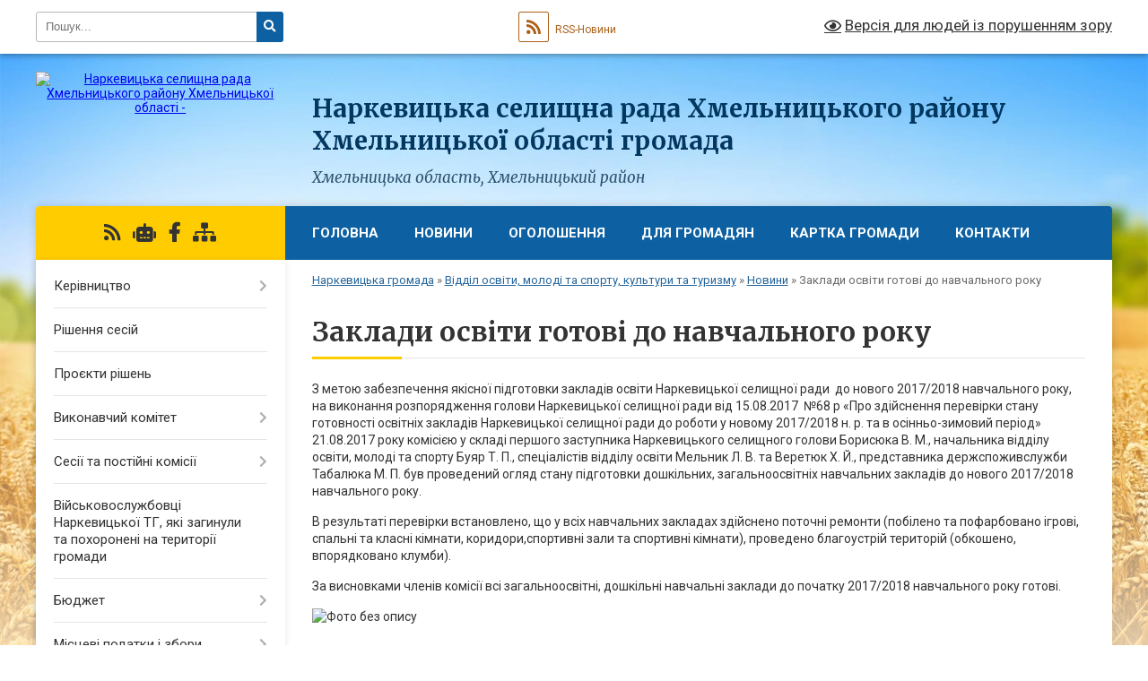

--- FILE ---
content_type: text/html; charset=UTF-8
request_url: https://narkevycka-gromada.gov.ua/zakladi-osviti-gotovi-do-navchalnogo-roku-08-15-09-05-09-2017/
body_size: 35429
content:
<!DOCTYPE html>
<html lang="uk">
<head>
	<!--[if IE]><meta http-equiv="X-UA-Compatible" content="IE=edge"><![endif]-->
	<meta charset="utf-8">
	<meta name="viewport" content="width=device-width, initial-scale=1">
	<!--[if IE]><script>
		document.createElement('header');
		document.createElement('nav');
		document.createElement('main');
		document.createElement('section');
		document.createElement('article');
		document.createElement('aside');
		document.createElement('footer');
		document.createElement('figure');
		document.createElement('figcaption');
	</script><![endif]-->
	<title>Заклади освіти готові до навчального року | Наркевицька громада, Хмельницька область, Хмельницький район</title>
	<meta name="description" content="З метою забезпечення якісної підготовки закладів освіти Наркевицької селищної ради  до нового 2017/2018 навчального року, на виконання розпорядження голови Наркевицької селищної ради від 15.08.2017  №68 р &amp;laquo;Про здійснення пер">
	<meta name="keywords" content="Заклади, освіти, готові, до, навчального, року, |, Наркевицька, громада,, Хмельницька, область,, Хмельницький, район">

	
		<meta property="og:image" content="https://rada.info/upload/users_files/04403444/gerb/01_big.png">
					
		<link rel="apple-touch-icon" sizes="57x57" href="https://gromada.org.ua/apple-icon-57x57.png">
	<link rel="apple-touch-icon" sizes="60x60" href="https://gromada.org.ua/apple-icon-60x60.png">
	<link rel="apple-touch-icon" sizes="72x72" href="https://gromada.org.ua/apple-icon-72x72.png">
	<link rel="apple-touch-icon" sizes="76x76" href="https://gromada.org.ua/apple-icon-76x76.png">
	<link rel="apple-touch-icon" sizes="114x114" href="https://gromada.org.ua/apple-icon-114x114.png">
	<link rel="apple-touch-icon" sizes="120x120" href="https://gromada.org.ua/apple-icon-120x120.png">
	<link rel="apple-touch-icon" sizes="144x144" href="https://gromada.org.ua/apple-icon-144x144.png">
	<link rel="apple-touch-icon" sizes="152x152" href="https://gromada.org.ua/apple-icon-152x152.png">
	<link rel="apple-touch-icon" sizes="180x180" href="https://gromada.org.ua/apple-icon-180x180.png">
	<link rel="icon" type="image/png" sizes="192x192"  href="https://gromada.org.ua/android-icon-192x192.png">
	<link rel="icon" type="image/png" sizes="32x32" href="https://gromada.org.ua/favicon-32x32.png">
	<link rel="icon" type="image/png" sizes="96x96" href="https://gromada.org.ua/favicon-96x96.png">
	<link rel="icon" type="image/png" sizes="16x16" href="https://gromada.org.ua/favicon-16x16.png">
	<link rel="manifest" href="https://gromada.org.ua/manifest.json">
	<meta name="msapplication-TileColor" content="#ffffff">
	<meta name="msapplication-TileImage" content="https://gromada.org.ua/ms-icon-144x144.png">
	<meta name="theme-color" content="#ffffff">
	
	
		<meta name="robots" content="">
	
	<link rel="preconnect" href="https://fonts.googleapis.com">
	<link rel="preconnect" href="https://fonts.gstatic.com" crossorigin>
	<link href="https://fonts.googleapis.com/css?family=Merriweather:400i,700|Roboto:400,400i,700,700i&amp;subset=cyrillic-ext" rel="stylesheet">

    <link rel="preload" href="https://cdnjs.cloudflare.com/ajax/libs/font-awesome/5.9.0/css/all.min.css" as="style">
	<link rel="stylesheet" href="https://cdnjs.cloudflare.com/ajax/libs/font-awesome/5.9.0/css/all.min.css" integrity="sha512-q3eWabyZPc1XTCmF+8/LuE1ozpg5xxn7iO89yfSOd5/oKvyqLngoNGsx8jq92Y8eXJ/IRxQbEC+FGSYxtk2oiw==" crossorigin="anonymous" referrerpolicy="no-referrer" />
	
    <link rel="preload" href="//gromada.org.ua/themes/nature/css/styles_vip.css?v=3.31" as="style">
	<link rel="stylesheet" href="//gromada.org.ua/themes/nature/css/styles_vip.css?v=3.31">
	<link rel="stylesheet" href="//gromada.org.ua/themes/nature/css/244/theme_vip.css?v=1768593962">
	
		<!--[if lt IE 9]>
	<script src="https://oss.maxcdn.com/html5shiv/3.7.2/html5shiv.min.js"></script>
	<script src="https://oss.maxcdn.com/respond/1.4.2/respond.min.js"></script>
	<![endif]-->
	<!--[if gte IE 9]>
	<style type="text/css">
		.gradient { filter: none; }
	</style>
	<![endif]-->

</head>
<body class="">

	<a href="#top_menu" class="skip-link link" aria-label="Перейти до головного меню (Alt+1)" accesskey="1">Перейти до головного меню (Alt+1)</a>
	<a href="#left_menu" class="skip-link link" aria-label="Перейти до бічного меню (Alt+2)" accesskey="2">Перейти до бічного меню (Alt+2)</a>
    <a href="#main_content" class="skip-link link" aria-label="Перейти до головного вмісту (Alt+3)" accesskey="3">Перейти до текстового вмісту (Alt+3)</a>



		<div id="all_screen">

						<section class="search_menu">
				<div class="wrap">
					<div class="row">
						<div class="grid-25 fl">
							<form action="https://narkevycka-gromada.gov.ua/search/" class="search">
								<input type="text" name="q" value="" placeholder="Пошук..." aria-label="Введіть пошукову фразу" required>
								<button type="submit" name="search" value="y" aria-label="Натисніть для здійснення пошуку"><i class="fa fa-search"></i></button>
							</form>
							<a id="alt_version_eye" href="#" title="Версія для людей із порушенням зору" onclick="return set_special('6b8bcbba6137dc0fa0eb18a1f098a1849cc7d36c');"><i class="far fa-eye"></i></a>
						</div>
						<div class="grid-75">
							<div class="row">
								<div class="grid-25" style="padding-top: 13px;">
									<div id="google_translate_element"></div>
								</div>
								<div class="grid-25" style="padding-top: 13px;">
									<a href="https://gromada.org.ua/rss/244/" class="rss" title="RSS-стрічка"><span><i class="fa fa-rss"></i></span> RSS-Новини</a>
								</div>
								<div class="grid-50 alt_version_block">

									<div class="alt_version">
										<a href="#" class="set_special_version" onclick="return set_special('6b8bcbba6137dc0fa0eb18a1f098a1849cc7d36c');"><i class="far fa-eye"></i> Версія для людей із порушенням зору</a>
									</div>

								</div>
								<div class="clearfix"></div>
							</div>
						</div>
						<div class="clearfix"></div>
					</div>
				</div>
			</section>
			
			<header>
				<div class="wrap">
					<div class="row">

						<div class="grid-25 logo fl">
							<a href="https://narkevycka-gromada.gov.ua/" id="logo">
								<img src="https://rada.info/upload/users_files/04403444/gerb/01_big.png" alt="Наркевицька селищна рада Хмельницького району Хмельницької області - ">
							</a>
						</div>
						<div class="grid-75 title fr">
							<div class="slogan_1">Наркевицька селищна рада Хмельницького району Хмельницької області громада</div>
							<div class="slogan_2">Хмельницька область, Хмельницький район</div>
						</div>
						<div class="clearfix"></div>

					</div>
				</div>
			</header>

			<div class="wrap">
				<section class="middle_block">

					<div class="row">
						<div class="grid-75 fr">
							<nav class="main_menu" id="top_menu">
								<ul>
																		<li class="">
										<a href="https://narkevycka-gromada.gov.ua/main/">Головна</a>
																													</li>
																		<li class="">
										<a href="https://narkevycka-gromada.gov.ua/news/">НОВИНИ</a>
																													</li>
																		<li class="">
										<a href="https://narkevycka-gromada.gov.ua/more_news/">Оголошення</a>
																													</li>
																		<li class=" has-sub">
										<a href="https://narkevycka-gromada.gov.ua/dlya-gromadyan-11-30-02-31-10-2025/">Для громадян</a>
																				<button onclick="return show_next_level(this);" aria-label="Показати підменю"></button>
																														<ul>
																						<li class="has-sub">
												<a href="https://narkevycka-gromada.gov.ua/grafik-prijomu-gromadyan-11-33-49-31-10-2025/">ГРАФІК ПРИЙОМУ ГРОМАДЯН</a>
																								<button onclick="return show_next_level(this);" aria-label="Показати підменю"></button>
																																				<ul>
																										<li>
														<a href="https://narkevycka-gromada.gov.ua/grafik-prijomu-gromadyan-kerivnictvom-narkevickoi-selischnoi-radi-11-34-43-31-10-2025/">Графік прийому громадян керівництвом Наркевицької селищної ради</a>
													</li>
																										<li>
														<a href="https://narkevycka-gromada.gov.ua/grafik-roboti-starost-narkevickoi-selischnoi-radi-12-54-57-31-10-2025/">Графік роботи старост Наркевицької селищної ради</a>
													</li>
																										<li>
														<a href="https://narkevycka-gromada.gov.ua/grafik-osobistogo-prijomu-gromadyan-v-oblasnij-vijskovij-administracii-13-06-37-31-10-2025/">Графік  особистого прийому громадян  в Хмельницькій обласній військовій адміністрації</a>
													</li>
																										<li>
														<a href="https://narkevycka-gromada.gov.ua/grafik-osobistogo-prijomu-gromadyan-u-hmelnickij-rajonnij-derzhavnij-administracii-hmelnickij-rajonnij-vijskovij-administracii-13-04-22-31-10-2025/">Графік особистого прийому громадян у Хмельницькій районній державній адміністрації (Хмельницькій районній військовій адміністрації)</a>
													</li>
																										<li>
														<a href="https://narkevycka-gromada.gov.ua/grafik-prijomu-gromadyan-hmelnickoju-oblasnoju-radoju-13-09-00-31-10-2025/">Графік прийому громадян Хмельницькою обласною радою</a>
													</li>
																																						</ul>
																							</li>
																																</ul>
																			</li>
																		<li class="">
										<a href="https://narkevycka-gromada.gov.ua/structure/">Картка громади</a>
																													</li>
																		<li class="">
										<a href="https://narkevycka-gromada.gov.ua/feedback/">Контакти</a>
																													</li>
																										</ul>

								<button class="menu-button" id="open-button" tabindex="-1"><i class="fas fa-bars"></i> Меню сайту</button>

							</nav>
							<div class="clearfix"></div>

														<section class="bread_crumbs">
								<div xmlns:v="http://rdf.data-vocabulary.org/#"><a href="/">Наркевицька громада</a> &raquo; <a href="/istorichna-dovidka-09-34-56-26-02-2016/">Відділ освіти, молоді та спорту, культури та туризму</a> &raquo; <a href="/katalog-fajliv-11-33-51-26-04-2016/">Новини</a> &raquo; <span aria-current="page">Заклади освіти готові до навчального року</span> </div>
							</section>
							
							<main id="main_content">

																											<h1>Заклади освіти готові до навчального року</h1>
    

<p>З метою забезпечення якісної підготовки закладів освіти Наркевицької селищної ради&nbsp; до нового 2017/2018 навчального року, на виконання розпорядження голови Наркевицької селищної ради від 15.08.2017&nbsp; №68 р &laquo;Про здійснення перевірки стану готовності освітніх закладів Наркевицької селищної ради до роботи у новому 2017/2018 н. р. та в осінньо-зимовий період&raquo; 21.08.2017 року комісією у складі першого заступника Наркевицького селищного голови Борисюка В. М., начальника відділу освіти, молоді та спорту Буяр Т. П., спеціалістів відділу освіти Мельник Л. В. та Веретюк Х. Й., представника держспоживслужби Табалюка М. П. був проведений огляд стану підготовки дошкільних, загальноосвітніх навчальних закладів до нового 2017/2018 навчального року.</p>

<p>В результаті перевірки встановлено, що у всіх навчальних закладах здійснено поточні ремонти (побілено та пофарбовано ігрові, спальні та класні кімнати, коридори,спортивні зали та спортивні кімнати), проведено благоустрій територій (обкошено, впорядковано клумби).</p>

<p>За висновками членів комісії всі загальноосвітні, дошкільні навчальні заклади до початку 2017/2018 навчального року готові.</p>

<p><img alt="Фото без опису"  alt="" src="https://rada.info/upload/users_files/04403444/4ac0763c1d1fc3eaa1a1cc56553bbbf1.jpg" style="width: 448px; height: 252px;" /></p>
<div class="clearfix"></div>

																	
							</main>
						</div>
						<div class="grid-25 fl">

							<div class="project_name">
								<a href="https://gromada.org.ua/rss/244/" rel="nofollow" target="_blank" title="RSS-стрічка новин сайту"><i class="fas fa-rss"></i></a>
																<a href="https://narkevycka-gromada.gov.ua/feedback/#chat_bot" title="Наша громада в смартфоні"><i class="fas fa-robot"></i></a>
																																<a href="https://www.facebook.com/%D0%9D%D0%B0%D1%80%D0%BA%D0%B5%D0%B2%D0%B8%D1%86%D1%8C%D0%BA%D0%B0-%D0%BE%D0%B1%D1%94%D0%B4%D0%BD%D0%B0%D0%BD%D0%B0-%D1%82%D0%B5%D1%80%D0%B8%D1%82%D0%BE%D1%80%D1%96%D0%B0%D0%B" rel="nofollow" target="_blank" title="Приєднуйтесь до нас у Facebook"><i class="fab fa-facebook-f"></i></a>																								<a href="https://narkevycka-gromada.gov.ua/sitemap/" title="Мапа сайту"><i class="fas fa-sitemap"></i></a>
							</div>
							<aside class="left_sidebar">
				
								
																<nav class="sidebar_menu" id="left_menu">
									<ul>
																				<li class=" has-sub">
											<a href="https://narkevycka-gromada.gov.ua/golova-gromadi-23-03-27-21-02-2016/">Керівництво</a>
																						<button onclick="return show_next_level(this);" aria-label="Показати підменю"></button>
																																	<i class="fa fa-chevron-right"></i>
											<ul>
																								<li class="">
													<a href="https://narkevycka-gromada.gov.ua/deputati-gromadi-13-30-16-02-07-2018/">Депутати громади</a>
																																						</li>
																																			</ul>
																					</li>
																				<li class="">
											<a href="https://narkevycka-gromada.gov.ua/docs/">Рішення сесій</a>
																																</li>
																				<li class="">
											<a href="https://narkevycka-gromada.gov.ua/proekti-rishen-12-20-57-23-06-2016/">Проєкти рішень</a>
																																</li>
																				<li class=" has-sub">
											<a href="https://narkevycka-gromada.gov.ua/vikonavchij-komitet-11-51-23-25-01-2017/">Виконавчий комітет</a>
																						<button onclick="return show_next_level(this);" aria-label="Показати підменю"></button>
																																	<i class="fa fa-chevron-right"></i>
											<ul>
																								<li class="">
													<a href="https://narkevycka-gromada.gov.ua/rishennya-vikonavchogo-komitetu-2025-13-41-52-05-02-2025/">Рішення виконавчого комітету 2025</a>
																																						</li>
																								<li class="">
													<a href="https://narkevycka-gromada.gov.ua/rishennya-vikonavchogo-komitetu-2024-13-08-34-28-02-2024/">Рішення виконавчого комітету 2024</a>
																																						</li>
																								<li class="">
													<a href="https://narkevycka-gromada.gov.ua/rishennya-vikonavchogo-komitetu-2023-10-03-13-02-02-2023/">Рішення виконавчого комітету 2023</a>
																																						</li>
																								<li class="">
													<a href="https://narkevycka-gromada.gov.ua/rishennya-vikonavchogo-komitetu-2022-13-18-34-26-01-2022/">Рішення виконавчого комітету 2022</a>
																																						</li>
																								<li class=" has-sub">
													<a href="https://narkevycka-gromada.gov.ua/rishennya-2021-09-48-25-04-01-2021/">Рішення виконавчого комітету 2021</a>
																										<button onclick="return show_next_level(this);" aria-label="Показати підменю"></button>
																																							<i class="fa fa-chevron-right"></i>
													<ul>
																												<li><a href="https://narkevycka-gromada.gov.ua/rishennya-zasidannya-vikonavchogo-komitetu-narkevickoi-otg-№-17-vid-10122021r-11-16-42-13-12-2021/">Рішення засідання виконавчого комітету Наркевицької ОТГ № 17 від 10.12.2021р</a></li>
																												<li><a href="https://narkevycka-gromada.gov.ua/rishennya-zasidannya-vikonavchogo-komitetu-narkevickoi-otg-№-16-vid-16112021r-10-27-33-24-11-2021/">Рішення засідання виконавчого комітету Наркевицької ОТГ № 16 від 16.11.2021р</a></li>
																												<li><a href="https://narkevycka-gromada.gov.ua/rishennya-zasidannya-vikonavchogo-komitetu-narkevickoi-otg-№-15-vid-12102021r-09-06-21-02-11-2021/">Рішення засідання виконавчого комітету Наркевицької ОТГ № 15 від 12.10.2021р</a></li>
																												<li><a href="https://narkevycka-gromada.gov.ua/rishennya-zasidannya-vikonavchogo-komitetu-narkevickoi-otg-№-14-vid-29092021r-09-06-38-21-10-2021/">Рішення засідання виконавчого комітету Наркевицької ОТГ № 14 від 29.09.2021р</a></li>
																												<li><a href="https://narkevycka-gromada.gov.ua/rishennya-zasidannya-vikonavchogo-komitetu-narkevickoi-otg-№-13-vid-13082021r-09-59-37-19-10-2021/">Рішення засідання виконавчого комітету Наркевицької ОТГ № 13 від 13.09.2021р</a></li>
																												<li><a href="https://narkevycka-gromada.gov.ua/rishennya-zasidannya-vikonavchogo-komitetu-narkevickoi-otg-№12-vid-26082021-11-03-50-15-09-2021/">Рішення засідання виконавчого комітету Наркевицької ОТГ №12 від 26.08.2021</a></li>
																												<li><a href="https://narkevycka-gromada.gov.ua/rishennya-zasidannya-vikonavchogo-komitetu-narkevickoi-otg-№-10-vid-23072021-09-26-54-02-08-2021/">Рішення засідання виконавчого комітету Наркевицької ОТГ № 10 від 23.07.2021</a></li>
																												<li><a href="https://narkevycka-gromada.gov.ua/rishennya-zasidannya-vikonavchogo-komitetu-narkevickoi-otg-№-9-vid-30062021-11-03-39-21-07-2021/">Рішення засідання виконавчого комітету Наркевицької ОТГ № 9 від 30.06.2021</a></li>
																												<li><a href="https://narkevycka-gromada.gov.ua/rishennya-zasidannya-vikonavchogo-komitetu-narkevickoi-otg-№-8-vid-01062021-08-41-46-05-07-2021/">Рішення засідання виконавчого комітету Наркевицької ОТГ № 8 від 11.06.2021</a></li>
																												<li><a href="https://narkevycka-gromada.gov.ua/rishennya-zasidannya-vikonavchogo-komitetu-narkevickoi-otg-№-7-vid-21052021-10-19-51-02-06-2021/">Рішення засідання виконавчого комітету Наркевицької ОТГ № 7 від 21.05.2021</a></li>
																												<li><a href="https://narkevycka-gromada.gov.ua/rishennya-zasidannya-vikonavchogo-komitetu-narkevickoi-otg-№-6-vid-15042021-15-30-18-06-05-2021/">Рішення засідання виконавчого комітету Наркевицької ОТГ № 6 від 15.04.2021</a></li>
																												<li><a href="https://narkevycka-gromada.gov.ua/rishennya-zasidannya-vikonavchogo-komitetu-narkevickoi-otg-№-4-vid-30032021-13-18-26-06-04-2021/">Рішення засідання виконавчого комітету Наркевицької ОТГ № 5 від 30.03.2021</a></li>
																												<li><a href="https://narkevycka-gromada.gov.ua/rishennya-zasidannya-vikonavchogo-komitetu-narkevickoi-otg-№4-vid-15032021-11-18-43-18-03-2021/">Рішення засідання виконавчого комітету Наркевицької ОТГ №4 від 15.03.2021</a></li>
																												<li><a href="https://narkevycka-gromada.gov.ua/rishennya-zasidannya-vikonavchogo-komitetu-narkevickoi-otg-№-3-vid-23022021-10-29-30-15-03-2021/">Рішення засідання виконавчого комітету Наркевицької ОТГ № 3 від 23.02.2021</a></li>
																												<li><a href="https://narkevycka-gromada.gov.ua/rishennya-zasidannya-vikonavchogo-komitetu-narkevickoi-otg-№2-vid-09-ljutogo-2021r-11-53-34-16-02-2021/">Рішення засідання виконавчого комітету Наркевицької ОТГ №2 від 09.02.2021р</a></li>
																												<li><a href="https://narkevycka-gromada.gov.ua/rishennya-zasidannya-vikonavchogo-komitetu-narkevickoi-otg-№-1-vid-26012021-13-39-15-08-02-2021/">Рішення засідання виконавчого комітету Наркевицької ОТГ № 1 від 26.01.2021</a></li>
																																									</ul>
																									</li>
																								<li class="">
													<a href="https://narkevycka-gromada.gov.ua/rishennya-2020-09-19-32-21-01-2020/">Рішення виконавчого комітету 2020</a>
																																						</li>
																								<li class="">
													<a href="https://narkevycka-gromada.gov.ua/rishennya-2019-08-20-56-06-02-2019/">Рішення виконавчого комітету 2019</a>
																																						</li>
																								<li class=" has-sub">
													<a href="https://narkevycka-gromada.gov.ua/rishennya-2018-14-47-28-31-01-2018/">Рішення виконавчого комітету 2018</a>
																										<button onclick="return show_next_level(this);" aria-label="Показати підменю"></button>
																																							<i class="fa fa-chevron-right"></i>
													<ul>
																												<li><a href="https://narkevycka-gromada.gov.ua/rishennya-№-1-pro-zatverdzhennya-zvitu-pro-vikonannya-selischnogo-bjudzhetu-za-2017-rik-14-51-45-31-01-2018/">Рішення № 1 Про затвердження звіту про виконання селищного бюджету за 2017 рік</a></li>
																												<li><a href="https://narkevycka-gromada.gov.ua/rishennya-№-2-pro-priznachennya-vidiv-suspilnokorisnih-robit-ta-pereliku-ob’ektiv-na-yakih-osobi-zasudzheni-do-pokarannya-u-vidi-gromadskih-robit-i-os/">Рішення № 2 Про  призначення видів суспільно-корисних робіт та переліку об’єктів на яких особи, засуджені до покарання у виді громадських робіт і особи, на яких судом накладено адміністративне стягнення у вигляді громадських робіт, могли б відбувати </a></li>
																												<li><a href="https://narkevycka-gromada.gov.ua/rishennya-№-3-pro-organizaciju-harchuvannya-ditej-v-zagalnoosvitnih-navchalnih-zakladah-selischnoi-radi-14-54-32-31-01-2018/">Рішення № 3 Про  організацію харчування дітей  в загальноосвітніх навчальних закладах селищної ради</a></li>
																												<li><a href="https://narkevycka-gromada.gov.ua/rishennya-№-4-pro-vstanovlennya-u-2018-roci-batkivskoi-plati-za-harchuvannya-ditej-v-doshkilnih-navchalnih-zakladah-narkevickoi-otg-14-56-29-31-01-201/">Рішення № 4 Про  встановлення у 2018 році батьківської плати за харчування дітей в дошкільних навчальних закладах Наркевицької ОТГ</a></li>
																												<li><a href="https://narkevycka-gromada.gov.ua/rishennya-№-5-pro-rozglyad-zayavi-carika-oleksandra-oleksandrovicha-15-02-02-31-01-2018/">Рішення № 5 Про  розгляд заяви Царика Олександра Олександровича</a></li>
																												<li><a href="https://narkevycka-gromada.gov.ua/rishennya-№-6-pro-provedennya-dnya-vshanuvannya-uchasnikiv-bojovih-dij-na-teritorii-inshih-derzhav-15-03-01-31-01-2018/">Рішення № 6 Про  проведення Дня вшанування учасників бойових дій на території  інших держав</a></li>
																												<li><a href="https://narkevycka-gromada.gov.ua/rishennya-№-7-pro-zabezpechennya-funkcionuvannya-sistemi-vijskovogo-obliku-na-teritorii-narkevickoi-selischnoi-ob’ednanoi-teritorialnoi-gromadi-15-03-/">Рішення № 7 Про  забезпечення функціонування системи військового обліку на території  Наркевицької селищної об’єднаної територіальної громади</a></li>
																												<li><a href="https://narkevycka-gromada.gov.ua/rishennya-№-8-pro-organizaciju-ta-provedennya-tradicijnogo-turniru-z-volejbolu-na-kubok-selischnogo-centru-sport-dlya-vsih-prisvyachenij-im-ivpohodosc/">Рішення № 8 Про організацію та проведення  традиційного турніру з волейболу, на кубок селищного центру «Спорт для всіх» присвячений ім. І.В.Походощука у 2018 році</a></li>
																												<li><a href="https://narkevycka-gromada.gov.ua/rishennya-№-9-pro-prijnyattya-na-obslugovuvannya-socialnoi-dopomogi-na-domu-socialnimi-robitnikami-viddilu-socialnogo-zahistu-naselennya-selischnoi-ra/">Рішення № 9 Про  прийняття на обслуговування соціальної допомоги на дому соціальними робітниками відділу соціального захисту населення селищної  ради</a></li>
																												<li><a href="https://narkevycka-gromada.gov.ua/rishennya-№-10-pro-znyattya-z-obliku-obslugovuvannya-socialnimi-robitnikami-gromadyan-selischnoi-radi-15-12-56-31-01-2018/">Рішення № 10 Про  зняття з обліку обслуговування соціальними робітниками громадян селищної ради</a></li>
																												<li><a href="https://narkevycka-gromada.gov.ua/rishennya-№-11-pro-zatverdzhennya-posadovoi-instrukcii-golovnogo-buhgaltera-komunalnoi-ustanovi-centr-pervinnoi-medikosanitarnoi-dopomogi-narkevickoi-/">Рішення № 11 Про затвердження посадової інструкції  головного бухгалтера Комунальної Установи «Центр первинної медико-санітарної допомоги Наркевицької селищної ради»</a></li>
																												<li><a href="https://narkevycka-gromada.gov.ua/rishennya-№-12-pro-nagorodzhennya-lepikasha-evgena-mojsejovicha-15-14-41-31-01-2018/">Рішення № 12 Про  нагородження Лепікаша Євгена Мойсейовича</a></li>
																												<li><a href="https://narkevycka-gromada.gov.ua/rishennya-№15-pro-nagorodzhennya-tracha-volodimira-volodimirovicha-10-15-44-14-03-2018/">Рішення №15 Про  нагородження Трача Володимира Володимировича</a></li>
																												<li><a href="https://narkevycka-gromada.gov.ua/rishennya-№-16-pro-vshanuvannya-podvigu-uchasnikiv-revoljucii-gidnosti-ta-uvichnennya-pamyati-geroiv-nebesnoi-sotni-11-44-04-14-03-2018/">Рішення № 16 Про вшанування подвигу учасників Революції гідності та увічнення пам'яті Героїв Небесної Сотні</a></li>
																												<li><a href="https://narkevycka-gromada.gov.ua/rishennya-№-16-pro-vstanovlennya-rozmiru-koshtorisnoi-zarobitnoi-platyakij-vrahovuetsya-pri-viznachenni-vartosti-budivnictva-ob’ektiv-scho-sporudzhuju/">Рішення № 17 Про встановлення розміру кошторисної заробітної плат,який враховується при визначенні вартості будівництва об’єктів,  що споруджуються із залученням коштів селищного бюджету, коштів державних і комунальних підприємств, установ та організ</a></li>
																												<li><a href="https://narkevycka-gromada.gov.ua/rishennya-№-17-pro-zatverdzhennya-osnovnih-zahodiv-civilnogo-zahistu-teritorialnoi-pidsistemi-edinoi-derzhavnoi-sistemi-civilnogo-zahistu-narkevickoi-/">Рішення № 18 Про  затвердження основних заходів цивільного захисту територіальної підсистеми єдиної державної системи цивільного захисту Наркевицької ОТГ на 2018 рік</a></li>
																												<li><a href="https://narkevycka-gromada.gov.ua/rishennya-№-18-pro-zatverdzhennya-defektnogo-akta-ob’ekta-budivnictva-kapitalnij-remont-budivli-idalni-bubnivskoi-zosh-iiii-st-po-vul-shkilnij-v-sbubn/">Рішення № 19 Про  затвердження Дефектного акта об’єкта будівництва-  капітальний ремонт будівлі їдальні Бубнівської ЗОШ І-ІІІ ст. по вул. Шкільній в с.Бубнівка Волочиського району Хмельницької обл.</a></li>
																												<li><a href="https://narkevycka-gromada.gov.ua/rishennya-№-20-pro-zatverdzhennya-defektnogo-akta-ob’ekta-budivnictva-kapitalnij-remont-budivli-idalni-bubnivskoi-zosh-iiii-st-po-vul-shkilnij-v-sbubn/">Рішення № 20 Про  затвердження Дефектного акта об’єкта будівництва-  капітальний ремонт будівлі їдальні Бубнівської ЗОШ І-ІІІ ст. по вул. Шкільній в с.Бубнівка Волочиського району Хмельницької обл.</a></li>
																												<li><a href="https://narkevycka-gromada.gov.ua/rishennya-№-21-pro-zatverdzhennya-defektnogo-akta-ob’ekta-budivnictva-kapitalnij-remont-budivli-idalni-bubnivskoi-zosh-iiii-st-po-vul-shkilnij-v-sbubn/">Рішення № 21 Про  затвердження Дефектного акта об’єкта будівництва-  капітальний ремонт будівлі їдальні Бубнівської ЗОШ І-ІІІ ст. по вул. Шкільній в с.Бубнівка Волочиського району Хмельницької обл.</a></li>
																												<li><a href="https://narkevycka-gromada.gov.ua/rishennya-№-22-pro-zatverdzhennya-defektnogo-akta-ob’ekta-budivnictva-kapitalnij-remont-budivli-idalni-bubnivskoi-zosh-iiii-st-po-vul-shkilnij-v-sbubn/">Рішення № 22 Про  затвердження Дефектного акта об’єкта будівництва-  капітальний ремонт будівлі їдальні Бубнівської ЗОШ І-ІІІ ст. по вул. Шкільній в с.Бубнівка Волочиського району Хмельницької обл.</a></li>
																												<li><a href="https://narkevycka-gromada.gov.ua/rishennya-№-23-pro-organizaciju-navchannya-uchnya-2-klasu-bubnivskoi-zosh-iiii-st-mihalishena-volodimira-igorovicha-za-individualnoju-formoju-navchann/">Рішення № 23 Про  організацію навчання  учня 2 класу Бубнівської ЗОШ І-ІІІ ст.  Міхалішена Володимира Ігоровича за індивідуальною формою навчання</a></li>
																												<li><a href="https://narkevycka-gromada.gov.ua/rishennya-№-24-pro-prijnyattya-na-obslugovuvannya-socialnoi-dopomogi-na-domu-socialnimi-robitnikami-viddilu-socialnogo-zahistu-naselennya-selischnoi-r/">Рішення № 24 Про  прийняття на обслуговування соціальної допомоги на дому соціальними робітниками відділу соціального захисту населення селищної  ради</a></li>
																												<li><a href="https://narkevycka-gromada.gov.ua/rishennya-№-25-pro-rozglyad-zayavi-gr-prijmachuk-marii-davidivni-schodo-zvilnennya-ii-vid-plati-za-socialni-poslugi-11-05-59-14-03-2018/">Рішення № 25 Про  розгляд заяви гр. Приймачук Марії Давидівни щодо звільнення її від плати за соціальні послуги</a></li>
																												<li><a href="https://narkevycka-gromada.gov.ua/rishennya-№-26-pro-rozglyad-zayavi-gr-kramar-oleni-timofiivni-schodo-zvilnennya-ii-vid-plati-za-socialni-poslugi-11-12-58-14-03-2018/">Рішення № 26 Про  розгляд заяви гр. Крамар Олени Тимофіївни щодо звільнення її від плати за соціальні послуги</a></li>
																												<li><a href="https://narkevycka-gromada.gov.ua/rishennya-№-26-pro-rozglyad-zayavi-gr-kramar-siklitii-gnativni-schodo-zvilnennya-ii-vid-plati-za-socialni-poslugi-11-07-20-14-03-2018/">Рішення № 27 Про  розгляд заяви гр. Крамар Сіклітії Гнатівни щодо звільнення її від плати за соціальні послуги</a></li>
																												<li><a href="https://narkevycka-gromada.gov.ua/rishennya-№-28-pro-znyattya-z-obliku-obslugovuvannya-socialnimi-robitnikami-gromadyan-selischnoi-radi-11-19-37-14-03-2018/">Рішення № 28 Про  зняття з обліку обслуговування соціальними робітниками громадян селищної ради</a></li>
																												<li><a href="https://narkevycka-gromada.gov.ua/rishennya-№16-pro-zvilnennya-vid-batkivskoi-plati-za-harchuvannya-ditej-v-doshkilnih-navchalnih-zakladah-narkevickoi-otg-10-19-55-14-03-2018/">Рішення №31 Про  звільнення від батьківської плати за харчування дітей в дошкільних навчальних закладах Наркевицької ОТГ</a></li>
																												<li><a href="https://narkevycka-gromada.gov.ua/rishennya-№-32-pro-premijuvannya-pracivnic-komunalnoi-ustanovi-centr-pervinnoi-medikosanitarnoi-dopomogi-narkevickoi-selischnoi-radi-do-mizhnarodnogo-/">Рішення № 32 Про  преміювання працівниць Комунальної Установи «Центр первинної медико-санітарної допомоги Наркевицької селищної ради» до міжнародного жіночого  дня 8 Березня</a></li>
																												<li><a href="https://narkevycka-gromada.gov.ua/rishennya-№36-pro-pereestacii-torgovoi-tochki-–-magazinu-v-seli-sergiivka-po-vulici-centralna-1-1523340109/">Рішення №36 Про переєстації торгової точки – магазину в селі Сергіївка по вулиці Центральна, 1.</a></li>
																												<li><a href="https://narkevycka-gromada.gov.ua/rishennya-№-38-pro-nagorodzhennya-starosti-bubnivskogo-starostinskogo-okrugu-kovtun-tetyani-leonidivni-1523340665/">Рішення № 38 Про  нагородження старости Бубнівського старостинського округу Ковтун Тетяни Леонідівни</a></li>
																												<li><a href="https://narkevycka-gromada.gov.ua/rishennya-№-39-pro-nadannya-materialnoi-dopomogi-gromadyanam-selischnoi-radi-na-pohovannya-1523340930/">Рішення № 39 Про надання матеріальної допомоги громадянам селищної ради на поховання</a></li>
																												<li><a href="https://narkevycka-gromada.gov.ua/rishennya-№41-pro-pereestracii-torgovoi-tochkimagazinu-v-smtnarkevichi-po-vulici-teatralna10-1523341607/">Рішення №41 Про переєстрації торгової точки-магазину в смт.Наркевичі по вулиці Театральна,10</a></li>
																												<li><a href="https://narkevycka-gromada.gov.ua/rishennya-№-42-pro-pereestracii-torgovoi-tochki-–magazinu-v-seli-juhimivci-po-vulici-zaliznichna-20-1523341667/">Рішення № 42 Про  переєстрації торгової точки –магазину в селі Юхимівці по вулиці  Залізнична, 20</a></li>
																												<li><a href="https://narkevycka-gromada.gov.ua/rishennya-№-43-pro-pereestracii-torgovoi-tochkimagazinu-v-seli-juhimivci-po-vulici-zhovtneva29-1523341743/">Рішення № 43 Про переєстрації торгової точки-магазину в селі Юхимівці по вулиці Жовтнева,29</a></li>
																												<li><a href="https://narkevycka-gromada.gov.ua/rishennya-№-43-pro-provedennya-blagoustroju-ta-pidtrimannya-chistoti-v-smtnarkevichi-ta-naselenih-punktiv-otg-u-2018-roci-1523341809/">Рішення № 44 Про проведення благоустрою та підтримання чистоти  в  смт.Наркевичі та населених пунктів ОТГ у 2018 році</a></li>
																												<li><a href="https://narkevycka-gromada.gov.ua/rishennya-№59-pro-vidznachennya-dnya-pracivnikiv-pozhezhnoi-ohoroni-1526033259/">Рішення №59 Про відзначення Дня працівників пожежної охорони</a></li>
																												<li><a href="https://narkevycka-gromada.gov.ua/rishennya-№60-pro-vidznachennya-z-nagodi-mizhnarodnogo-dnya-pamyati-chornobilya-1526033322/">Рішення №60 Про  відзначення з нагоди Міжнародного дня пам`яті Чорнобиля</a></li>
																												<li><a href="https://narkevycka-gromada.gov.ua/rishennya-№61-pro-nagorodzhennya-direktora-shmirkivskoi-zosh-iii-st-gulyaka-olega-adamovicha-1526033400/">Рішення №61 Про  нагородження директора Шмирківської ЗОШ І-ІІ ст.  Гуляка Олега Адамовича</a></li>
																												<li><a href="https://narkevycka-gromada.gov.ua/rishennya-№63-pro-nagorodzhennya-deputata-narkevickoi-selischnoi-radi-shtankevicha-anatoliya-volodimirovicha-1526033472/">Рішення №62 Про  нагородження депутата Наркевицької селищної ради Штанькевича Анатолія Володимировича</a></li>
																												<li><a href="https://narkevycka-gromada.gov.ua/rishennya-№63-pro-zahodi-schodo-svyatkuvannya-73oi-richnici-peremogi-u-velikij-vitchiznyanij-vijni-1526033576/">Рішення №63 Про заходи щодо святкування 73-ої річниці Перемоги У Великій Вітчизняній війні</a></li>
																												<li><a href="https://narkevycka-gromada.gov.ua/rishennya-№-64-pro-vikonannya-selischnogo-bjudzhetu-za-1-kvartal-2018roku-1526033638/">Рішення № 64 Про виконання селищного бюджету за 1 квартал 2018року</a></li>
																												<li><a href="https://narkevycka-gromada.gov.ua/rishennya-№-65-pro-zatverdzhennya-potochnih-individualnih-tehnologichnih-normativiv-vikoristannya-pitnoi-vodi-komunalnogo-pidpriemstva-narkevickoi-sel/">Рішення № 65 Про  затвердження поточних індивідуальних технологічних нормативів використання  питної води комунального підприємства Наркевицької селищної ради  «Наркевицький комбінат комунальних підприємств»</a></li>
																												<li><a href="https://narkevycka-gromada.gov.ua/rishennya-№-67-pro-znyattya-z-obliku-obslugovuvannya-socialnimi-robitnikami-gromadyan-selischnoi-radi-1526033782/">Рішення № 67 Про  зняття з обліку обслуговування соціальними робітниками громадян селищної ради</a></li>
																												<li><a href="https://narkevycka-gromada.gov.ua/rishennya-№69-pro-zatverdzhennya-polozhennya-pro-konkurs-na-posadu-kerivnikiv-komunalnih-pidpriemstv-organizacij-ustanov-zakladiv-narkevickoi-selischn/">Рішення №69 Про затвердження Положення  про конкурс на посаду керівників комунальних  підприємств,  організацій, установ, закладів Наркевицької селищної ради</a></li>
																												<li><a href="https://narkevycka-gromada.gov.ua/rishennya-№70-pro-nagorodzhennya-chornoi-lini-anatoliivni-1527248538/">Рішення №70 Про  нагородження  Чорної Ліни Анатоліївни</a></li>
																												<li><a href="https://narkevycka-gromada.gov.ua/rishennya-№71-pro-svyatkuvannya-dnya-sela-juhimivci-1527248710/">Рішення №71 Про  святкування  Дня  села Юхимівці</a></li>
																												<li><a href="https://narkevycka-gromada.gov.ua/rishennya-№72-pro-zvilnennya-vid-batkivskoi-plati-za-harchuvannya-ditej-v-doshkilnih-navchalnih-zakladah-narkevickoi-otg-1527248790/">Рішення №72 Про  звільнення від батьківської плати за харчування дітей в дошкільних навчальних закладах Наркевицької ОТГ</a></li>
																												<li><a href="https://narkevycka-gromada.gov.ua/rishennya-№75-pro-nadannya-materialnoi-dopomogi-gromadyanam-selischnoi-radi-na-pohovannya-1527248895/">Рішення №75 Про надання матеріальної допомоги громадянам селищної ради на поховання</a></li>
																												<li><a href="https://narkevycka-gromada.gov.ua/rishennya-№77-pro-znyattya-z-kontrolju-rishen-vikonavchogo-komitetu-selischnoi-radi-1527248969/">Рішення №76 Про  зняття з контролю рішень виконавчого комітету селищної ради</a></li>
																												<li><a href="https://narkevycka-gromada.gov.ua/rishennya-№-77-pro-shvalennya-proektu-programi-pikluvannya-narkevickoi-selischnoi-ob’ednanoi-teritorialnoi-gromadi-na-20182020-roki-1527249161/">Рішення № 77 Про схвалення проекту програми «Піклування» Наркевицької селищної  об’єднаної територіальної громади на 2018-2020 роки</a></li>
																												<li><a href="https://narkevycka-gromada.gov.ua/rishennya-№78-pro-pogodzhennya-rezhimu-roboti-magazinukafe-v-sjuhimivci-po-vul-zhovtneva31-1527249253/">Рішення №78 Про погодження режиму роботи магазину-кафе  в с.Юхимівці по вул. Жовтнева,31</a></li>
																												<li><a href="https://narkevycka-gromada.gov.ua/rishennya-№80-pro-nadannya-dozvolu-na-pravo-torgivli-vinogorilchanimi-virobami-ta-na-rozliv-pivom-tjutjunovimi-virobami-v-magazinikafe-v-sjuhimivci-po/">Рішення №80 Про надання дозволу на право торгівлі вино-горілчаними виробами ( та на розлив), пивом, тютюновими виробами в магазині-кафе  в с.Юхимівці по вул. Жовтнева,31</a></li>
																												<li><a href="https://narkevycka-gromada.gov.ua/rishennya-№81-pro-zatverdzhennya-visnovku-organu-opiki-i-pikluvannya-1527249690/">Рішення №81 Про затвердження висновку органу опіки і піклування</a></li>
																												<li><a href="https://narkevycka-gromada.gov.ua/rishennya-№80-pro-nagorodzhennya-hudozhnogo-kerivnika-vokalnogo-ansamblya-rozmaj-reznik-galinu-ivanivnu-1530018551/">Рішення №80 Про  нагородження художнього  керівника вокального ансамбля «Розмай» Резнік Галину Іванівну</a></li>
																												<li><a href="https://narkevycka-gromada.gov.ua/rishennya-№81pro-zatverdzhennya-programi-zahodiv-provedennya-mizhnarodnogo-dnya-zahistu-ditej-01-chervnya-2018-roku-1530018670/">Рішення №81Про  затвердження Програми заходів проведення Міжнародного Дня захисту дітей 01 червня 2018 року</a></li>
																												<li><a href="https://narkevycka-gromada.gov.ua/rishennya-№81-pro-nagorodzhennya-z-nagodi-vidznachennya-dnya-zhurnalista-1530018991/">Рішення №81 Про  нагородження з нагоди відзначення Дня журналіста</a></li>
																												<li><a href="https://narkevycka-gromada.gov.ua/rishennya-№82-pro-svyatkuvannya-dnya-medichnogo-pracivnika-1530019416/">Рішення №82 Про  святкування  Дня  медичного працівника</a></li>
																												<li><a href="https://narkevycka-gromada.gov.ua/rishennya-№83-pro-vidznachennya-z-nagodi-profesijnogo-svyata-–-dnya-medichnogo-pracivnika-1530019564/">Рішення №83 Про відзначення з нагоди професійного свята – Дня медичного працівника</a></li>
																												<li><a href="https://narkevycka-gromada.gov.ua/rishennya-№84-pro-svyatkuvannya-dnya-medichnogo-pracivnika-v-misti-volochisk-1530019868/">Рішення №84 Про святкування Дня медичного працівника в місті Волочиськ</a></li>
																												<li><a href="https://narkevycka-gromada.gov.ua/rishennya-№85-pro-vidznachennya-z-nagodi-profesijnogo-svyata-–-dnya-medichnogo-pracivnika-1530019939/">Рішення №85 Про відзначення з нагоди професійного свята – Дня медичного працівника</a></li>
																												<li><a href="https://narkevycka-gromada.gov.ua/rishennya-№85-pro-vidznachennya-z-nagodi-profesijnogo-svyata-–-dnya-medichnogo-pracivnika-1530019958/">Рішення №85 Про відзначення з нагоди професійного свята – Дня медичного працівника</a></li>
																												<li><a href="https://narkevycka-gromada.gov.ua/rishennya-№85-pro-vidznachennya-z-nagodi-profesijnogo-svyata-–-dnya-medichnogo-pracivnika-1530019980/">Рішення №85 Про відзначення з нагоди професійного свята – Дня медичного працівника</a></li>
																																									</ul>
																									</li>
																								<li class=" has-sub">
													<a href="https://narkevycka-gromada.gov.ua/rishennya-2017-12-14-27-25-01-2017/">Рішення виконавчого комітету 2017</a>
																										<button onclick="return show_next_level(this);" aria-label="Показати підменю"></button>
																																							<i class="fa fa-chevron-right"></i>
													<ul>
																												<li><a href="https://narkevycka-gromada.gov.ua/rishennya-№1-15-13-02-25-01-2017/">Рішення №1</a></li>
																												<li><a href="https://narkevycka-gromada.gov.ua/rishennya-№2-15-14-44-25-01-2017/">Рішення №2</a></li>
																												<li><a href="https://narkevycka-gromada.gov.ua/rishennya-№3-15-18-12-25-01-2017/">Рішення №3</a></li>
																												<li><a href="https://narkevycka-gromada.gov.ua/rishennya-№4-15-20-54-25-01-2017/">Рішення №4</a></li>
																												<li><a href="https://narkevycka-gromada.gov.ua/rishennya-№5-15-23-37-25-01-2017/">Рішення №5</a></li>
																												<li><a href="https://narkevycka-gromada.gov.ua/rishennya-№6-15-29-28-25-01-2017/">Рішення №6</a></li>
																												<li><a href="https://narkevycka-gromada.gov.ua/rishennya-№7-15-31-07-25-01-2017/">Рішення №7</a></li>
																												<li><a href="https://narkevycka-gromada.gov.ua/rishennya-№9-15-33-11-25-01-2017/">Рішення №9</a></li>
																												<li><a href="https://narkevycka-gromada.gov.ua/rishennya-№10-15-35-05-25-01-2017/">Рішення №10</a></li>
																												<li><a href="https://narkevycka-gromada.gov.ua/rishennya-№11pro-provedennya-dnya-vshanuvannya-uchasnikiv-bojovih-dij-na-teritorii-inshih-derzhav-11-54-59-03-03-2017/">Рішення №11Про проведення Дня вшанування учасників бойових дій на території інших держав</a></li>
																												<li><a href="https://narkevycka-gromada.gov.ua/rishennya-№12pro-uchast-u-vihovanni-nepovnolitnih-ditej-strugak-mar’yani-mikolaivni-15-09-42-06-03-2017/">Рішення №12Про участь у вихованні неповнолітніх дітей Стругак Мар’яни Миколаївни</a></li>
																												<li><a href="https://narkevycka-gromada.gov.ua/rishennya№15pro-zatverdzhennya-proektno-koshtorisnoi-dokumentacii-budivnictvo-zovnishnih-merezh-vodopostachannya-s-pahutinci-volochiskogo-rajonu-hmeln/">Рішення№15Про затвердження проектно- кошторисної документації «Будівництво зовнішніх мереж водопостачання с. Пахутинці Волочиського району Хмельницької області».</a></li>
																												<li><a href="https://narkevycka-gromada.gov.ua/rishennya№17-pro-pereestracii-torgovoi-tochki-–magazinu-v-seli-juhimivci-po-vulici-zaliznichna20-15-46-57-06-03-2017/">Рішення№17 Про  переєстрації торгової точки –магазину в селі Юхимівці по вулиці  Залізнична,20</a></li>
																												<li><a href="https://narkevycka-gromada.gov.ua/rishennya№18pro-pereestracii-torgovoi-tochki-–magazinu-v-smtnarkevichi-po-vulici-teatralna10-15-51-15-06-03-2017/">Рішення№18Про  переєстрації торгової точки –магазину в смт.Наркевичі по вулиці  Театральна,10</a></li>
																												<li><a href="https://narkevycka-gromada.gov.ua/rishennya№18pro-pereestracii-torgovoi-tochki-–magazinu-v-smtnarkevichi-po-vulici-teatralna10-15-51-16-06-03-2017/">Рішення№18Про  переєстрації торгової точки –магазину в смт.Наркевичі по вулиці  Театральна,10</a></li>
																												<li><a href="https://narkevycka-gromada.gov.ua/rishennya№20pro-pereestracii-torgovoi-tochki-–magazinu-v-seli-sergiivka-po-vulici-centralna11-15-57-34-06-03-2017/">Рішення№20Про  переєстрації торгової точки –магазину в селі Сергіївка по вулиці  Центральна,11</a></li>
																												<li><a href="https://narkevycka-gromada.gov.ua/rishennya№21pro-pereestracii-torgovoi-tochki-–magazinu-v-smtnarkevichi-po-vulici-teatralna10-15-12-46-06-03-2017/">Рішення№21Про  переєстрації торгової точки –магазину в смт.Наркевичі по вулиці  Театральна,10</a></li>
																												<li><a href="https://narkevycka-gromada.gov.ua/rishennya№23pro-pereestracii-torgovoi-tochki-–magazinu-v-selo-juhimivci-po-vulici-zhovtneva29a-15-59-55-06-03-2017/">Рішення№23Про  переєстрації торгової точки –магазину в село Юхимівці по вулиці  Жовтнева,29а</a></li>
																												<li><a href="https://narkevycka-gromada.gov.ua/rishennya-№24pro-zabezpechennya-bezkoshtovnim-harchuvannyam-uchnya-bubnivskoi-zosh-iiii-st-ostapchuk-julii-dmitrivni-14-51-55-06-03-2017/">Рішення №24Про  забезпечення безкоштовним харчуванням учня Бубнівської ЗОШ І-ІІІ ст. Остапчук Юлії Дмитрівни</a></li>
																												<li><a href="https://narkevycka-gromada.gov.ua/rishennya№25pro-zabezpechennya-bezkoshtovnim-harchuvannyam-uchnya-bubnivskoi-zosh-iiii-st-harchunko-svitlani-volodimirivni-14-59-49-06-03-2017/">Рішення№25Про  забезпечення безкоштовним харчуванням учня Бубнівської ЗОШ І-ІІІ ст. Харчунко Світлани Володимирівни</a></li>
																												<li><a href="https://narkevycka-gromada.gov.ua/rishennya-№26pro-nadannya-pilgi-gr-lisenko-nadii-ivanivni-v-oplati-za-vidviduvannya-ditini-narkevickogo-dityachogo-sadka-14-43-43-06-03-2017/">Рішення №26Про надання пільги гр. Лисенко Надії Іванівні в оплаті за відвідування дитини  Наркевицького  дитячого садка</a></li>
																												<li><a href="https://narkevycka-gromada.gov.ua/rishennya-№27pro-nadannya-materialnoi-dopomogi-14-38-32-06-03-2017/">Рішення №27Про надання матеріальної допомоги</a></li>
																												<li><a href="https://narkevycka-gromada.gov.ua/rishennya-№28-pro-prisvoennya-juridichnoi-adresi-neruhomomu-majnu-nezhitlove-primischennya-sklad-14-29-56-06-03-2017/">Рішення №28 Про присвоєння юридичної адреси нерухомому майну- нежитлове приміщення (склад)</a></li>
																												<li><a href="https://narkevycka-gromada.gov.ua/rishennya-№29pro-prisvoennya-juridichnoi-adresi-neruhomomu-majnu-nezhitlove-primischennya-sklad-14-35-39-06-03-2017/">Рішення №29Про присвоєння юридичної адреси нерухомому майну- нежитлове приміщення (склад</a></li>
																												<li><a href="https://narkevycka-gromada.gov.ua/rishennya-№31-pro-zatverdzhennya-zahodiv-z-blagoustroju-ta-pidtrimannju-chistoti-v-smtnarkevichi-ta-naselenih-punktah-otg-na-2017-rik-13-38-03-12-04-2/">Рішення №31 Про затвердження заходів з благоустрою та підтриманню чистоти в смт.Наркевичі та населених пунктах ОТГ На 2017 рік</a></li>
																												<li><a href="https://narkevycka-gromada.gov.ua/rishennya-№32-pro-vstanovlennya-shlyahom-koriguvannya-tarifiv-na-poslugi-centralizovanogo-vodopostachannyavodovidvedennya-ta-vivezennya-pobutovih-vidh/">Рішення №32 Про встановлення шляхом коригування тарифів на послуги централізованого водопостачання,водовідведення та вивезення побутових відходів</a></li>
																												<li><a href="https://narkevycka-gromada.gov.ua/rishennya-№33-pro-zahodi-po-zabezpechennju-protipozhezhnoi-bezpeki-naselennya-na-teritorii-selischnoi-radi-14-03-57-12-04-2017/">Рішення №33 Про заходи по забезпеченню протипожежної безпеки населення на території селищної ради</a></li>
																												<li><a href="https://narkevycka-gromada.gov.ua/rishennya-№34-pro-miri-po-zberezhennju-vid-poshkodzhen-kabelnih-linij-zvyazku-na-teritorii-selischnoi-radi-13-58-34-12-04-2017/">Рішення №34 Про міри по збереженню від пошкоджень кабельних ліній зв'язку на території селищної ради</a></li>
																												<li><a href="https://narkevycka-gromada.gov.ua/rishennya-№35-pro-nadannya-dozvolu-na-vidalennya-derev-na-teritorii-gromadi-sshmirki-13-56-11-12-04-2017/">Рішення №35 Про надання дозволу на видалення дерев на території громади с.Шмирки</a></li>
																												<li><a href="https://narkevycka-gromada.gov.ua/rishennya-№36-pro-nadannya-dozvolu-na-vidalennya-derev-na-teritorii-gromadi-sbubnivka-13-49-11-12-04-2017/">Рішення №36 Про надання дозволу на видалення дерев на території громади с.Бубнівка</a></li>
																												<li><a href="https://narkevycka-gromada.gov.ua/rishennya-№37-pro-nadannya-dozvolu-na-vidalennya-derev-na-teritorii-gromadi-smtnarkevichi-13-52-16-12-04-2017/">Рішення №37 Про надання дозволу на видалення дерев на території громади смт.Наркевичі</a></li>
																												<li><a href="https://narkevycka-gromada.gov.ua/rishennya-№38-pro-nadannya-dozvolu-na-vidalennya-derev-na-teritorii-gromadi-s-pahutinci-13-54-18-12-04-2017/">Рішення №38 Про надання дозволу на видалення дерев на території громади с. Пахутинці</a></li>
																												<li><a href="https://narkevycka-gromada.gov.ua/rishennya-№39-pro-nadannya-pilgi-grbernat-alini-anatoliivni-v-oplati-za-vidviduvannya-ditini-narkevickogo-dityachogo-sadka-14-08-20-12-04-2017/">Рішення №39 Про надання пільги гр.Бернат Аліни Анатоліївни в оплаті за відвідування дитини  Наркевицького  дитячого садка</a></li>
																												<li><a href="https://narkevycka-gromada.gov.ua/rishennya-№36-pro-nadannya-materialnoi-dopomogi-13-44-34-12-04-2017/">Рішення №40 Про надання матеріальної допомоги</a></li>
																												<li><a href="https://narkevycka-gromada.gov.ua/rishennya-№-41pro-deleguvannya-u-gospitalnu-radu-gospitalnogo-okrugu-hmelnickoi-oblasti-predstavnikiv-narkevickoi-selischnoi-ob’ednanoi-teritorialnoi-/">Рішення № 41Про делегування у Госпітальну раду госпітального округу Хмельницької області представників Наркевицької селищної об’єднаної територіальної громади</a></li>
																												<li><a href="https://narkevycka-gromada.gov.ua/rishennya-№-42-pro-vstanovlennya-rozmiru-koshtorisnoi-zarobitnoi-plati-pri-viznachenni-vartosti-budivnictva-ob’ektiv-za-rahunok-koshtiv-selischnogo-bj/">Рішення № 42 Про встановлення розміру кошторисної заробітної плати при визначенні вартості будівництва об’єктів за рахунок коштів селищного бюджету на 2017 рік</a></li>
																												<li><a href="https://narkevycka-gromada.gov.ua/rishennya-№-43-pro-zahodi-schodo-svyatkuvannya-72oi-richnici-peremogi-u-velikij-vitchiznyanij-vijni-12-05-23-11-05-2017/">Рішення № 43 Про заходи щодо святкування 72-ої річниці Перемоги У Великій Вітчизняній війні</a></li>
																												<li><a href="https://narkevycka-gromada.gov.ua/rishennya-№-44-pro-zatverdzhennya-rozporyadzhen-selischnogo-golovi-vid-12-kvitnya-2017roku-№24r-ta-vid-18-kvitnya-2017roku-№26r-schodo-zavershennya-op/">Рішення № 44 Про затвердження розпоряджень селищного голови від 12 квітня 2017року  №24-р та від 18 квітня 2017року №26-р щодо завершення опалювального сезону 2016-2017років</a></li>
																												<li><a href="https://narkevycka-gromada.gov.ua/rishennya-№-45-pro-vikonannya-selischnogo-bjudzhetu-za-1-kvartal-2017roku-12-11-22-11-05-2017/">Рішення № 45 Про виконання селищного бюджету за 1 квартал 2017року</a></li>
																												<li><a href="https://narkevycka-gromada.gov.ua/rishennya-№-47-pro-nadannya-pilgi-gr-sklyarovij-irini-leonidivni-v-oplati-za-vidviduvannya-ditini-narkevickogo-dityachogo-sadka-11-55-41-11-05-2017/">Рішення № 47 Про надання пільги гр. Скляровій Ірині Леонідівні в оплаті за відвідування дитини  Наркевицького дитячого садка</a></li>
																												<li><a href="https://narkevycka-gromada.gov.ua/rishennya-№55-pro-prisvoennya-juridichnoi-adresi-kompleksu-budivel-i-sporud-zernoochisnogo-toku-15-36-54-12-07-2017/">Рішення №55 Про присвоєння юридичної адреси комплексу будівель і споруд зерноочисного току</a></li>
																												<li><a href="https://narkevycka-gromada.gov.ua/rishennya-№56-pro-vidznachennya-z-nagodi-profesijnogo-svyata-–-dnya-medichnogo-pracivnika-15-38-47-12-07-2017/">Рішення №56 Про відзначення з нагоди професійного свята – Дня медичного працівника</a></li>
																												<li><a href="https://narkevycka-gromada.gov.ua/rishennya-№57-pro-svyatkuvannya-25-richnici-volochiskoi-rajonnoi-organizacii-spilki-veteraniv-afganistanu-15-16-06-12-07-2017/">Рішення №57 Про святкування 25 річниці Волочиської районної організації Спілки ветеранів Афганістану</a></li>
																												<li><a href="https://narkevycka-gromada.gov.ua/rishennya-№58-pro-svyatkuvannya-dnya-dilnichnogo-oficera-policii-15-31-52-12-07-2017/">Рішення №58 Про святкування «Дня дільничного офіцера поліції»</a></li>
																												<li><a href="https://narkevycka-gromada.gov.ua/rishennya-№59-pro-robotu-doshkilnih-navchalnih-zakladiv-u-litnij-period-2017-roku-15-34-21-12-07-2017/">Рішення №59 Про роботу дошкільних навчальних закладів у літній період 2017 року</a></li>
																												<li><a href="https://narkevycka-gromada.gov.ua/rishennya-№60-pro-vidznachennya-z-nagodi-21oi-richnici-konstitucii-ukraini-15-45-01-12-07-2017/">Рішення №60 Про відзначення з нагоди 21-ої  річниці Конституції України</a></li>
																												<li><a href="https://narkevycka-gromada.gov.ua/rishennya-№61-pro-vikonannya-planu-zahodiv-schodo-zapobigannya-zagibeli-ljudej-na-vodnih-ob’ektah-selischnoi-radi-v-litnij-period-15-10-50-12-07-2017/">Рішення №61 Про виконання Плану заходів щодо запобігання загибелі людей на водних об’єктах селищної ради в літній період</a></li>
																												<li><a href="https://narkevycka-gromada.gov.ua/rishennya-№62-pro-nadannya-dozvolu-na-pravo-torgivli-vinogorilchanimi-virobami-ta-na-rozliv-pivom-tjutjunovimi-virobami-v-magazini-favorit-v-smtnarkev/">Рішення №62 Про надання дозволу на право торгівлі вино-горілчаними виробами ( та на розлив), пивом, тютюновими виробами в магазині «Фаворит» в смт.Наркевичі по вул. Театральна,4</a></li>
																												<li><a href="https://narkevycka-gromada.gov.ua/rishennya-№63-pro-nadannya-materialnoi-dopomogi-gromadyanam-selischnoi-radi-na-pohovannya-15-40-39-12-07-2017/">Рішення №63 Про надання матеріальної допомоги громадянам селищної ради на поховання</a></li>
																												<li><a href="https://narkevycka-gromada.gov.ua/rishennya-№64-pro-vidshkoduvannya-vitrat-na-pohovannya-zhitelya-seoa-juhimivci-fil-anatoliya-leonidovicha-15-18-33-12-07-2017/">Рішення №64 Про  відшкодування витрат на  поховання  жителя сеоа Юхимівці Філь Анатолія Леонідовича</a></li>
																												<li><a href="https://narkevycka-gromada.gov.ua/rishennya-№65-pro-svyatkuvannya-dnya-smtnarkevichi-15-22-07-12-07-2017/">Рішення №65 Про  святкування  Дня  смт.Наркевичі</a></li>
																												<li><a href="https://narkevycka-gromada.gov.ua/rishennya-№66-pro-provedennya-svyatkuvannya-ivana-kupala-15-25-03-12-07-2017/">Рішення №66 Про  проведення святкування  Івана Купала</a></li>
																												<li><a href="https://narkevycka-gromada.gov.ua/rishennya-№67-pro-nadannya-materialnoi-dopomogi-15-42-47-12-07-2017/">Рішення №67 Про надання матеріальної допомоги</a></li>
																												<li><a href="https://narkevycka-gromada.gov.ua/rishennya-№68-pro-zatverdzhennya-planu-roboti-vikonavchogo-komitetu-selischnoi-radi-na-iige-pivrichchya-2017-roku-15-28-24-12-07-2017/">Рішення №68 Про затвердження плану роботи виконавчого  комітету селищної ради  на  ІІ-ге півріччя 2017 року</a></li>
																												<li><a href="https://narkevycka-gromada.gov.ua/rishennya-69-pro-podannya-klopotannya-schodo-prisvoennya-pochesnogo-zvannya-ukraini-matigeroinya-gromadyanci-pugach-lilii-volodimirivni-yaka-narodila-/">Рішення №69 Про подання клопотання щодо присвоєння почесного звання України «Мати-героїня» Громадянці Пугач Лілії Володимирівні, яка народила та виховала 5 дітей</a></li>
																												<li><a href="https://narkevycka-gromada.gov.ua/rishennya-№70-pro-svyatkuvannya-dnya-sela-bubnivka-14-06-13-03-08-2017/">Рішення №70 Про  святкування  Дня  села Бубнівка</a></li>
																												<li><a href="https://narkevycka-gromada.gov.ua/rishennya-№71-pro-svyatkuvannya-dnya-sela-novolensk-14-27-31-03-08-2017/">Рішення №71 Про  святкування  Дня  села Новоленськ</a></li>
																												<li><a href="https://narkevycka-gromada.gov.ua/rishennya-№72-pro-svyatkuvannya-mizhnarodnogo-dnya-molodi-14-29-34-03-08-2017/">Рішення №72 Про  святкування  міжнародного дня молоді</a></li>
																												<li><a href="https://narkevycka-gromada.gov.ua/rishennya-№73-pro-svyatkuvannya-dnya-sela-baglai-14-32-04-03-08-2017/">Рішення №73  Про  святкування  Дня  села Баглаї</a></li>
																												<li><a href="https://narkevycka-gromada.gov.ua/rishennya-№74-pro-svyatkuvannya-dnya-sela-pahutinci-14-33-50-03-08-2017/">Рішення №74 Про  святкування  Дня  села Пахутинці</a></li>
																												<li><a href="https://narkevycka-gromada.gov.ua/rishennya-№75-poyasnjujucha-zapiska-do-zvitu-pro-vikonannya-selischnogo-bjudzhetu-za-1-pivrichchya-2017-roku-14-37-49-03-08-2017/">Рішення №75 Пояснююча записка до звіту про виконання селищного бюджету за 1 півріччя  2017 року</a></li>
																												<li><a href="https://narkevycka-gromada.gov.ua/rishennya-№76-pro-prisvoennya-juridichnoi-adresi-budivli-zernoskladu-14-39-47-03-08-2017/">Рішення №76 Про присвоєння юридичної адреси будівлі зерноскладу</a></li>
																												<li><a href="https://narkevycka-gromada.gov.ua/rishennya-№77-pro-nadannya-materialnoi-dopomogi-14-46-16-03-08-2017/">Рішення №77 Про  надання матеріальної допомоги</a></li>
																												<li><a href="https://narkevycka-gromada.gov.ua/rishennya-№78-pro-nadannya-dozvolu-na-vikonannya-proektnovishukuvalnih-robit-dlya-rekonstrukcii-zhomogranulyacijnogo-kompleksu-zi-skladom-zberigannya-/">Рішення №78 Про  надання  дозволу на виконання проектно-вишукувальних  робіт для реконструкції жомогрануляційного комплексу зі складом зберігання  ТОВ  фірма «Астарта-Київ»</a></li>
																												<li><a href="https://narkevycka-gromada.gov.ua/rishennya-№81-pro-svyatkuvannya-dnya-mista-volochiska-11-20-28-05-09-2017/">Рішення №81 Про святкування Дня міста Волочиська</a></li>
																												<li><a href="https://narkevycka-gromada.gov.ua/rishennya-№82-pro-svyatkuvannya-dnya-smtvijtivci-11-21-44-05-09-2017/">Рішення №82 Про святкування Дня смт.Війтівці</a></li>
																												<li><a href="https://narkevycka-gromada.gov.ua/rishennya-№83-pro-svyatkuvannya-dnya-pracivnikiv-veterinarnoi-medicini-11-23-23-05-09-2017/">Рішення №83 Про святкування «Дня працівників ветеринарної медицини»</a></li>
																												<li><a href="https://narkevycka-gromada.gov.ua/rishennya-№84-pro-vidznachennya-uchasnikiv-estradnoduhovogo-orkestru-selischnoi-radi-11-25-00-05-09-2017/">Рішення №84 Про відзначення учасників естрадно-духового оркестру селищної ради</a></li>
																												<li><a href="https://narkevycka-gromada.gov.ua/rishennya-№85-pro-vidznachennya-na-teritorii-selischnoi-ob’ednanoi-gromadi-26richnici-nezalezhnosti-ukraini-11-28-06-05-09-2017/">Рішення №85  Про  відзначення на території  селищної об’єднаної громади 26-річниці Незалежності України</a></li>
																												<li><a href="https://narkevycka-gromada.gov.ua/rishennya-№86-pro-nagorodzhennya-gramotami-11-29-01-05-09-2017/">Рішення №86 Про нагородження грамотами</a></li>
																												<li><a href="https://narkevycka-gromada.gov.ua/rishennya-№87-11-29-59-05-09-2017/">Рішення №87 Про нагородження  грамотами</a></li>
																												<li><a href="https://narkevycka-gromada.gov.ua/rishennya-№88-pro-zabezpechennya-bezkoshtovnim-harchuvannyam-za-rahunok-koshtiv-selischnogo-bjudzhetu-uchniv-zagalnoosvitnih-shkil-selischnoi-radi-11-/">Рішення №88 Про забезпечення безкоштовним харчуванням за рахунок коштів селищного бюджету учнів загальноосвітніх шкіл селищної  ради</a></li>
																												<li><a href="https://narkevycka-gromada.gov.ua/rishennya-№89-pro-nadannya-materialnoi-dopomogi-simyam-yaki-opinilisya-v-skladnih-zhittevih-obstavinah-dlya-zabezpechennya-ditej-odyagom-ta-shkilnim-p/">Рішення №89 Про  надання матеріальної допомоги сім'ям, які опинилися в складних життєвих обставинах для забезпечення дітей одягом та шкільним приладдям до нового навчального 2017/2018  року</a></li>
																												<li><a href="https://narkevycka-gromada.gov.ua/rishennya-№90-pro-nagorodzhennya-kraschih-pedagogichnih-kolektiviv-selischnoi-radi-11-38-02-05-09-2017/">Рішення №90 Про нагородження кращих педагогічних колективів селищної ради</a></li>
																												<li><a href="https://narkevycka-gromada.gov.ua/rishennya-№91-pro-nadannya-materialnoi-dopomogi-11-39-41-05-09-2017/">Рішення №91 Про надання матеріальної допомоги</a></li>
																												<li><a href="https://narkevycka-gromada.gov.ua/rishennya-№92-pro-nadannya-pilgi-gr-guc-marii-volodmirivni-v-oplati-za-vidviduvannya-ditini-narkevickogo-dityachogo-sadu-12-03-46-05-09-2017/">Рішення №92 Про надання пільги гр. Гуц Марії Володмирівні в оплаті за відвідування дитини Наркевицького дитячого саду</a></li>
																												<li><a href="https://narkevycka-gromada.gov.ua/rishennya-№93-pro-nadannya-pilgi-grmacidonskij-natalii-vasilivni-v-oplati-za-vidviduvannya-ditini-narkevickogo-dityachogo-sadu-11-52-22-05-09-2017/">Рішення №93 Про надання пільги гр.Мацідонській Наталії Василівні в оплаті за відвідування дитини Наркевицького дитячого саду</a></li>
																												<li><a href="https://narkevycka-gromada.gov.ua/rishennya-№94-pro-nadannya-pilgi-gr-lischuk-oksani-mikolaivni-v-oplati-za-vidviduvannya-ditini-narkevickogo-dityachogo-sadka-11-53-44-05-09-2017/">Рішення №94 Про надання пільги гр. Ліщук Оксані Миколаївні в оплаті за відвідування дитини  Наркевицького дитячого садка</a></li>
																												<li><a href="https://narkevycka-gromada.gov.ua/rishennya-№95-pro-nenalezhne-vikonannya-materinskih-obov’yazkiv-gromadyankoju-prokopchuk-alli-mikolaivni-11-56-08-05-09-2017/">Рішення №95 Про неналежне виконання материнських обов’язків громадянкою Прокопчук Алли Миколаївни</a></li>
																												<li><a href="https://narkevycka-gromada.gov.ua/rishennya-№96-pro-vidilennya-koshtiv-na-likvidaciju-naslidkiv-stihijyaka-stalasya-29-chervnya-2017-roku-zhitelci-sela-dzelenci-romanovich-nili-mikolai/">Рішення №96 Про виділення коштів на ліквідацію наслідків стихій,яка сталася 29 червня 2017 року жительці села Дзеленці Романович Нілі Миколаївні</a></li>
																												<li><a href="https://narkevycka-gromada.gov.ua/rishennya-№97-pro-zatverdzhennya-prioritetnogo-proektu-socialnogo-partnerstva-tov-narkevickij-cukrovij-zavod-10-15-15-19-10-2017/">Рішення №97 Про затвердження пріоритетного  проекту соціального партнерства  ТОВ «Наркевицький цукровий завод»</a></li>
																												<li><a href="https://narkevycka-gromada.gov.ua/rishennya-№98-pro-nagorodzhennya-do-dnya-fizichnoi-kulturi-i-sportu-10-16-27-19-10-2017/">Рішення №98 Про нагородження до Дня фізичної культури і спорту</a></li>
																												<li><a href="https://narkevycka-gromada.gov.ua/rishennya-№99-pro-vidznachennya-dnya-pracivnikiv-pozhezhnoi-ohoroni-10-17-14-19-10-2017/">Рішення №99 Про відзначення Дня працівників пожежної охорони</a></li>
																												<li><a href="https://narkevycka-gromada.gov.ua/rishennya-№100-pro-svyatkuvannya-dnya-sela-sergiivka-10-19-05-19-10-2017/">Рішення №100 Про  святкування  Дня  села Сергіївка</a></li>
																												<li><a href="https://narkevycka-gromada.gov.ua/rishennya-№101-pro-svyatkuvannya-dnya-sela-lichivka-10-20-31-19-10-2017/">Рішення №101 Про  святкування  Дня  села Личівка</a></li>
																												<li><a href="https://narkevycka-gromada.gov.ua/rishennya-№102-pro-vidilennya-koshtiv-na-likvidaciju-naslidkiv-stihii-yaka-stalasya-17-veresnya-2017-roku-21-veresnya-2017-roku-na-teritorii-selischno/">Рішення №102 Про виділення коштів на ліквідацію  наслідків стихії, яка сталася 17 вересня 2017 року, 21 вересня 2017 року на території селищної ради</a></li>
																												<li><a href="https://narkevycka-gromada.gov.ua/rishennya-№103-pro-svyatkuvannya-dnya-pracivnikiv-osviti-10-24-59-19-10-2017/">Рішення №103 Про  святкування  Дня  працівників освіти</a></li>
																												<li><a href="https://narkevycka-gromada.gov.ua/rishennya-№104-pro-vidznachennya-kraschih-pracivnikiv-navchalnih-zakladiv-gromad-10-26-00-19-10-2017/">Рішення №104 Про  відзначення  кращих  працівників навчальних  закладів громад</a></li>
																												<li><a href="https://narkevycka-gromada.gov.ua/rishennya-№105-pro-zatverdzhennya-defektnogo-akta-na-kapitalnij-remont-dahu-narkevickogo-dnz-sonechko-volochiskogo-rajonu-hmelnickoi-oblasti-10-27-01-/">Рішення №105 Про затвердження Дефектного акта на капітальний ремонт даху Наркевицького ДНЗ «Сонечко» Волочиського району Хмельницької області</a></li>
																												<li><a href="https://narkevycka-gromada.gov.ua/rishennya-№106-pro-nadannya-pilg-v-oplati-za-vidviduvannya-ditej-bubnivskogo-doshkilnogo-navchalnogo-zakladu-zernyatko-10-28-26-19-10-2017/">Рішення №106 Про надання пільг в оплаті за відвідування дітей Бубнівського дошкільного навчального закладу «Зернятко»</a></li>
																												<li><a href="https://narkevycka-gromada.gov.ua/rishennya-№107-pro-vidznachennya-dnya-zahisnika-ukraini-10-30-22-19-10-2017/">Рішення №107 Про відзначення Дня захисника України</a></li>
																												<li><a href="https://narkevycka-gromada.gov.ua/rishennya-№108-pro-nadannya-materialnoi-dopomogi-10-41-46-19-10-2017/">Рішення №108 Про  надання матеріальної допомоги</a></li>
																												<li><a href="https://narkevycka-gromada.gov.ua/rishennya-№109-pro-prisvoennya-juridichnoi-adresi-zhitlovomu-budinku-10-33-03-19-10-2017/">Рішення №109 Про присвоєння юридичної адреси житловому будинку</a></li>
																												<li><a href="https://narkevycka-gromada.gov.ua/rishennya-№110-pro-prisvoennya-juridichnoi-adresi-zhitlovomu-budinku-10-33-41-19-10-2017/">Рішення №110 Про присвоєння юридичної адреси житловому будинку</a></li>
																												<li><a href="https://narkevycka-gromada.gov.ua/rishennya-№111-pro-pidgotovku-narkevickogo-kombinatu-komunalnih-pidpriemstv-socialnoi-sferi-do-roboti-v-osinnozimovij-period-2017-2018-rokiv-10-42-38-/">Рішення №111 Про  підготовку Наркевицького комбінату комунальних підприємств, соціальної сфери до роботи в осінньо-зимовий період 2017- 2018 років</a></li>
																												<li><a href="https://narkevycka-gromada.gov.ua/rishennya-№112-pro-zatverdzhennya-faktichnoi-merezhi-navchalnih-zakladiv-ta-uchniv-u-nih-na-20172018nr-10-35-18-19-10-2017/">Рішення №112 Про затвердження фактичної  мережі навчальних закладів та учнів у них на 2017-2018н.р.</a></li>
																												<li><a href="https://narkevycka-gromada.gov.ua/rishennya-№113-pro-svyatkuvannya-dnya-sela-kopachivka-druga-13-28-39-07-11-2017/">Рішення №113 Про  святкування  Дня  села Копачівка Друга</a></li>
																												<li><a href="https://narkevycka-gromada.gov.ua/rishennya-№114-pro-svyatkuvannya-dnya-pracivnikiv-harchovoi-promislovosti-13-30-27-07-11-2017/">Рішення №114  Про  святкування  Дня працівників харчової промисловості</a></li>
																												<li><a href="https://narkevycka-gromada.gov.ua/rishennya-№115-pro-provedennya-vidkritogo-kubka-po-minifutbolu-13-31-46-07-11-2017/">Рішення №115 Про  проведення відкритого Кубка по мініфутболу</a></li>
																												<li><a href="https://narkevycka-gromada.gov.ua/rishennya-№116-pro-svyatkuvannya-dnya-sela-dzelenci-13-32-52-07-11-2017/">Рішення №116 Про  святкування  Дня  села Дзеленці</a></li>
																												<li><a href="https://narkevycka-gromada.gov.ua/rishennya-№-117-pro-svyatkuvannya-dnya-sela-chernyava-13-33-53-07-11-2017/">Рішення № 117 Про  святкування  Дня  села Чернява</a></li>
																												<li><a href="https://narkevycka-gromada.gov.ua/rishennya-№-118-pro-nagorodzhennya-uchasnikiv-ato-do-dnya-zahisnika-ukraini-13-36-04-07-11-2017/">Рішення № 118 Про  нагородження учасників АТО до Дня захисника України</a></li>
																												<li><a href="https://narkevycka-gromada.gov.ua/rishennya-№-119-pro-nagorodzhennya-senjuk-am-13-37-08-07-11-2017/">Рішення № 119 Про  нагородження Сенюк А.М.</a></li>
																												<li><a href="https://narkevycka-gromada.gov.ua/rishennya-№-120-pro-nagorodzhennya-iljushinoi-valentini-petrivni-13-38-13-07-11-2017/">Рішення № 120 Про  нагородження Ілюшиної Валентини Петрівни</a></li>
																												<li><a href="https://narkevycka-gromada.gov.ua/rishennya-№-121-pro-svyatkuvannya-dnya-avtomobilista-i-dorozhnika-13-39-04-07-11-2017/">Рішення № 121 Про  святкування  Дня автомобіліста і дорожника</a></li>
																												<li><a href="https://narkevycka-gromada.gov.ua/rishennya-№-122-pro-svyatkuvannya-dnya-pracivnikiv-socialnoi-sferi-13-40-11-07-11-2017/">Рішення № 122 Про  святкування  Дня  працівників соціальної сфери</a></li>
																												<li><a href="https://narkevycka-gromada.gov.ua/rishennya-№-124-pro-vikonannya-selischnogo-bjudzhetu-za-9-misyaciv-2017-roku-13-45-51-07-11-2017/">Рішення № 124 Про  виконання селищного бюджету за 9 місяців 2017 року</a></li>
																												<li><a href="https://narkevycka-gromada.gov.ua/rishennya-№-125-pro-znyattya-z-obliku-obslugovuvannya-socialnimi-robitnikami-gromadyan-selischnoi-radi-13-41-47-07-11-2017/">Рішення № 125 Про  зняття з обліку обслуговування соціальними робітниками громадян селищної ради</a></li>
																												<li><a href="https://narkevycka-gromada.gov.ua/rishennya-№-126-pro-prijnyattya-na-obslugovuvannya-socialnoi-dopomogi-na-domu-socialnimi-robitnikami-viddilu-socialnogo-zahistu-naselennya-selischnoi-/">Рішення № 126 Про  прийняття на обслуговування соціальної допомоги на дому соціальними робітниками відділу соціального захисту населення селищної  ради</a></li>
																												<li><a href="https://narkevycka-gromada.gov.ua/rishennya-№-128-pro-nadannya-dozvolu-na-vidalennya-derev-na-teritorii-gromadi-s-dzelenci-13-44-19-07-11-2017/">Рішення № 128 Про надання дозволу на видалення дерев на території громади с. Дзеленці</a></li>
																												<li><a href="https://narkevycka-gromada.gov.ua/rishennya-№-129-pro-nadannya-pilgi-gr-kazmirchuk-olzi-oleksandrivni-v-oplati-za-vidviduvannya-ditini-narkevickogo-dityachogo-sadka-13-47-17-07-11-2017/">Рішення № 129 Про надання пільги гр. Казмірчук Ользі Олександрівні в оплаті за відвідування дитини  Наркевицького дитячого садка</a></li>
																												<li><a href="https://narkevycka-gromada.gov.ua/rishennya-№-130-pro-vlashtuvannya-ditej-yaki-potrapili-v-skladni-zhittevi-obstavini-13-48-24-07-11-2017/">Рішення № 130 Про  влаштування дітей, які потрапили в складні життєві обставини</a></li>
																												<li><a href="https://narkevycka-gromada.gov.ua/rishennya-№-131-pro-znyattya-z-kontrolju-rishen-vikonavchogo-komitetu-selischnoi-radi-13-49-31-07-11-2017/">Рішення № 131 Про зняття з контролю рішень виконавчого комітету селищної ради</a></li>
																												<li><a href="https://narkevycka-gromada.gov.ua/rishennya-№-132-pro-vidznachennya-z-nagodi-profesijnogo-svyatavseukrainskogo-dnya-pracivnikiv-kulturi-i-majstriv-narodnogo-mistectva-13-16-15-12-12-20/">Рішення № 132 Про відзначення з нагоди професійного свята-Всеукраїнського Дня працівників культури і майстрів народного мистецтва</a></li>
																												<li><a href="https://narkevycka-gromada.gov.ua/rishennya-№-133-pro-svyatkuvannya-mizhnarodnogo-dnya-buhgaltera-12-51-45-12-12-2017/">Рішення № 133 Про  святкування  Міжнародного Дня бухгалтера</a></li>
																												<li><a href="https://narkevycka-gromada.gov.ua/rishennya-№-134-pro-vidznachennya-dnya-pracivnikiv-silskogo-gospodarstva-ukraini-13-06-07-12-12-2017/">Рішення № 134 Про  відзначення Дня працівників сільського господарства України</a></li>
																												<li><a href="https://narkevycka-gromada.gov.ua/rishennya-№-135-pro-nagorodzhennya-semenovoi-ganni-oleksiivni-12-48-21-12-12-2017/">Рішення № 135 Про  нагородження Семенової Ганни  Олексіївни</a></li>
																												<li><a href="https://narkevycka-gromada.gov.ua/rishennya-№-136-pro-nadannya-dozvolu-na-otrimannya-v-dar-½-chastini-zhitlovogo-budinku-№-7-po-vul-centralna-v-seli-sergiivka-na-imya-nediezdatnogo-sto/">Рішення № 136 Про  надання дозволу на отримання в дар ½ частини житлового будинку № 7 по вул. Центральна в селі Сергіївка на ім'я недієздатного Сторожука Анатолія Анатолійовича</a></li>
																												<li><a href="https://narkevycka-gromada.gov.ua/rishennya-№-137-pro-nagorodzhennya-gerasimchuk-valentini-sergiivni-12-50-28-12-12-2017/">Рішення № 137 Про  нагородження Герасимчук  Валентини Сергіївни</a></li>
																												<li><a href="https://narkevycka-gromada.gov.ua/rishennya-№-138-pro-nagorodzhennya-mankevich-ljudmili-ivanivni-13-04-04-12-12-2017/">Рішення № 138 Про  нагородження Манькевич Людмили Іванівни</a></li>
																												<li><a href="https://narkevycka-gromada.gov.ua/rishennya-№-139-pro-svyatkuvannya-dnya-sela-shmirki-13-02-38-12-12-2017/">Рішення № 139 Про  святкування  Дня  села Шмирки</a></li>
																												<li><a href="https://narkevycka-gromada.gov.ua/rishennya-№-138-pro-svyatkuvannya-dnya-sela-glyadki-13-01-18-12-12-2017/">Рішення № 140 Про  святкування  Дня  села Глядки</a></li>
																												<li><a href="https://narkevycka-gromada.gov.ua/rishennya-№-141-pro-provedennya-3-grudnya-2017-roku-mizhnarodnogo-dnya-zahistu-invalidiv-13-08-16-12-12-2017/">Рішення № 141 Про проведення 3 грудня 2017 року Міжнародного дня захисту інвалідів</a></li>
																												<li><a href="https://narkevycka-gromada.gov.ua/rishennya-№-142-pro-vidznachennya-dnya-miscevogo-samovryaduvannya-13-09-13-12-12-2017/">Рішення № 142 Про відзначення Дня місцевого самоврядування</a></li>
																												<li><a href="https://narkevycka-gromada.gov.ua/rishennya-№-142-pro-nagorodzhennya-sposobec-marii-ivanivni-12-49-34-12-12-2017/">Рішення № 143 Про  нагородження Способець Марії Іванівни</a></li>
																												<li><a href="https://narkevycka-gromada.gov.ua/rishennya-№-144-pro-vidznachennya-z-nagodi-26oi-richnici-zbrojnih-sil-ukraini-13-17-00-12-12-2017/">Рішення № 144 Про відзначення з нагоди 26-ої річниці Збройних Сил України</a></li>
																												<li><a href="https://narkevycka-gromada.gov.ua/rishennya-№-145-pro-rozglyad-zvernen-gromadyan-yaki-nadijshli-do-narkevickoi-selischnoi-radi-za-10-misyaciv-2017-roku-13-07-11-12-12-2017/">Рішення № 145 Про розгляд звернень громадян, які надійшли до Наркевицької селищної ради за 10  місяців 2017 року</a></li>
																												<li><a href="https://narkevycka-gromada.gov.ua/rishennya-№-146-pro-nadannya-materialnoi-dopomogi-13-10-40-12-12-2017/">Рішення № 146 Про  надання матеріальної допомоги</a></li>
																												<li><a href="https://narkevycka-gromada.gov.ua/rishennya-№-147-pro-vidznachennya-dnya-vshanuvannya-uchasnikiv-likvidacii-naslidkiv-avarii-na-chaes-14-07-55-09-01-2018/">Рішення № 147 Про відзначення  Дня вшанування учасників ліквідації наслідків аварії на ЧАЕС</a></li>
																												<li><a href="https://narkevycka-gromada.gov.ua/rishennya-№-148-pro-vidznachennya-profesijnogo-svyata-–-dnya-energetika-14-07-05-09-01-2018/">Рішення № 148 Про відзначення професійного свята – Дня Енергетика</a></li>
																												<li><a href="https://narkevycka-gromada.gov.ua/rishennya-№-149-pro-shvalennya-proektu-selischnogo-bjudzhetu-narkevickoi-selischnoi-ob’ednanoi-teritorialnoi-gromadi-na-2018-rik-14-04-32-09-01-2018/">Рішення № 149 Про  схвалення проекту селищного бюджету Наркевицької селищної об’єднаної територіальної громади на 2018 рік</a></li>
																												<li><a href="https://narkevycka-gromada.gov.ua/rishennya-№-150-pro-nadannya-materialnoi-dopomogi-gromadyanam-selischnoi-radi-na-pohovannya-14-09-07-09-01-2018/">Рішення № 150 Про надання матеріальної допомоги громадянам селищної ради на поховання</a></li>
																												<li><a href="https://narkevycka-gromada.gov.ua/rishennya-№151-pro-rozglyad-zayavi-gr-balanjuk-evgeni-grigorivni-schodo-zvilnennya-ii-vid-plati-za-socialni-poslugi-13-59-47-09-01-2018/">Рішення №151 Про  розгляд заяви гр. Баланюк Євгени Григорівни щодо звільнення її від плати за соціальні послуги</a></li>
																												<li><a href="https://narkevycka-gromada.gov.ua/rishennya-№-152-pro-rozglyad-zayavi-gr-cigolnik-ganni-antonivni-schodo-svilnennya-ii-vid-plati-za-socialni-poslugi-14-00-46-09-01-2018/">Рішення № 152 Про  розгляд заяви гр. Цигольник Ганни Антонівни щодо свільнення її від плати за соціальні послуги</a></li>
																												<li><a href="https://narkevycka-gromada.gov.ua/rishennya-№-153-pro-rozglyad-zayavi-gr-sitnik-marii-albinivni-schodo-zvilnennya-ii-vid-plati-za-socialni-poslugi-14-01-36-09-01-2018/">Рішення № 153 Про  розгляд заяви гр. Ситник Марії Альбінівни щодо звільнення її від плати за соціальні послуги</a></li>
																												<li><a href="https://narkevycka-gromada.gov.ua/rishennya-№-154-pro-znyattya-z-obliku-obslugovuvannya-socialnimi-robitnikami-gromadyan-selischnoi-radi-14-02-55-09-01-2018/">Рішення № 154 Про  зняття з обліку обслуговування соціальними робітниками громадян селищної ради</a></li>
																												<li><a href="https://narkevycka-gromada.gov.ua/rishennya-№-155-pro-prijnyattya-na-obslugovuvannya-socialnoi-dopomogi-na-domu-socialnimi-robitnikami-viddilu-socialnogo-zahistu-naselennya-selischnoi-/">Рішення № 155 Про  прийняття на обслуговування соціальної допомоги на дому соціальними робітниками відділу соціального захисту населення селищної  ради</a></li>
																												<li><a href="https://narkevycka-gromada.gov.ua/rishennya-№-156-pro-nadannya-materialnoi-dopomogi-14-10-12-09-01-2018/">Рішення № 156 Про  надання матеріальної допомоги</a></li>
																												<li><a href="https://narkevycka-gromada.gov.ua/rishennya-№-157-pro-zabezpechennya-bezkoshtovnim-harchuvannyam-uchenicju-shmirkivskoi-zosh-iiii-st-derdjuk-allu-anatoliivnu-14-11-02-09-01-2018/">Рішення № 157 Про  забезпечення безкоштовним харчуванням ученицю Шмирківської ЗОШ І-ІІІ ст. Дердюк Аллу Анатоліївну</a></li>
																												<li><a href="https://narkevycka-gromada.gov.ua/rishennya-№-158-pro-zatverdzhennya-planu-roboti-vikonavchogo-komitetu-selischnoi-radi-na-ie-pivrichchya-2018-roku-14-05-50-09-01-2018/">Рішення № 158 Про затвердження плану роботи виконавчого комітету селищної ради на I-е півріччя 2018 року</a></li>
																																									</ul>
																									</li>
																								<li class=" has-sub">
													<a href="https://narkevycka-gromada.gov.ua/rishennya-11-52-17-25-01-2017/">Рішення виконавчого комітету 2016</a>
																										<button onclick="return show_next_level(this);" aria-label="Показати підменю"></button>
																																							<i class="fa fa-chevron-right"></i>
													<ul>
																												<li><a href="https://narkevycka-gromada.gov.ua/rishennya-№207-12-58-23-26-01-2017/">Рішення №207</a></li>
																												<li><a href="https://narkevycka-gromada.gov.ua/rishennya-№208-13-01-29-26-01-2017/">Рішення №208</a></li>
																												<li><a href="https://narkevycka-gromada.gov.ua/rishennya-№209-13-07-44-26-01-2017/">Рішення №209</a></li>
																												<li><a href="https://narkevycka-gromada.gov.ua/rishennya-№210-13-14-14-26-01-2017/">Рішення №210</a></li>
																												<li><a href="https://narkevycka-gromada.gov.ua/rishennya-№211-13-17-04-26-01-2017/">Рішення №211</a></li>
																												<li><a href="https://narkevycka-gromada.gov.ua/rishennya-№-181-10-41-55-26-01-2017/">Рішення № 181</a></li>
																												<li><a href="https://narkevycka-gromada.gov.ua/rishennya-№183-10-48-16-26-01-2017/">Рішення №183</a></li>
																												<li><a href="https://narkevycka-gromada.gov.ua/rishennya-№184-10-55-51-26-01-2017/">Рішення №184</a></li>
																												<li><a href="https://narkevycka-gromada.gov.ua/rishennya-№185-11-00-42-26-01-2017/">Рішення №185</a></li>
																												<li><a href="https://narkevycka-gromada.gov.ua/rishennya-№186-11-04-45-26-01-2017/">Рішення №186</a></li>
																												<li><a href="https://narkevycka-gromada.gov.ua/rishennya-№187-11-08-24-26-01-2017/">Рішення №187</a></li>
																												<li><a href="https://narkevycka-gromada.gov.ua/rishennya-№188-11-11-27-26-01-2017/">Рішення №188</a></li>
																												<li><a href="https://narkevycka-gromada.gov.ua/rishennya-№189-11-16-43-26-01-2017/">Рішення №189</a></li>
																												<li><a href="https://narkevycka-gromada.gov.ua/rishennya-№190-11-19-30-26-01-2017/">Рішення №190</a></li>
																												<li><a href="https://narkevycka-gromada.gov.ua/rishennya-№-191-11-21-29-26-01-2017/">Рішення № 191</a></li>
																												<li><a href="https://narkevycka-gromada.gov.ua/rishennya-№192-11-28-22-26-01-2017/">Рішення №192</a></li>
																												<li><a href="https://narkevycka-gromada.gov.ua/rishennya-№193-11-56-43-26-01-2017/">Рішення №193</a></li>
																												<li><a href="https://narkevycka-gromada.gov.ua/rishennya-№194-12-00-37-26-01-2017/">Рішення №194</a></li>
																												<li><a href="https://narkevycka-gromada.gov.ua/rishennya-№195-12-03-48-26-01-2017/">Рішення №195</a></li>
																												<li><a href="https://narkevycka-gromada.gov.ua/rishennya-№196-12-11-07-26-01-2017/">Рішення №196</a></li>
																												<li><a href="https://narkevycka-gromada.gov.ua/rishennya-№197-12-14-54-26-01-2017/">Рішення №197</a></li>
																												<li><a href="https://narkevycka-gromada.gov.ua/rishennya-№198-12-21-53-26-01-2017/">Рішення №198</a></li>
																												<li><a href="https://narkevycka-gromada.gov.ua/rishennya-№199-12-24-31-26-01-2017/">Рішення №199</a></li>
																												<li><a href="https://narkevycka-gromada.gov.ua/rishennya-№200-12-27-12-26-01-2017/">Рішення №200</a></li>
																												<li><a href="https://narkevycka-gromada.gov.ua/rishennya-№201-12-29-42-26-01-2017/">Рішення №201</a></li>
																												<li><a href="https://narkevycka-gromada.gov.ua/rishennya-№202-12-33-09-26-01-2017/">Рішення №202</a></li>
																												<li><a href="https://narkevycka-gromada.gov.ua/rishennya-№204-12-37-49-26-01-2017/">Рішення №204</a></li>
																												<li><a href="https://narkevycka-gromada.gov.ua/rishennya-№205-12-45-23-26-01-2017/">Рішення №205</a></li>
																												<li><a href="https://narkevycka-gromada.gov.ua/rishennya-№206-12-56-05-26-01-2017/">Рішення №206</a></li>
																																									</ul>
																									</li>
																																			</ul>
																					</li>
																				<li class=" has-sub">
											<a href="https://narkevycka-gromada.gov.ua/sesii-ta-postijni-komisii-10-36-44-09-10-2024/">Сесії та постійні комісії</a>
																						<button onclick="return show_next_level(this);" aria-label="Показати підменю"></button>
																																	<i class="fa fa-chevron-right"></i>
											<ul>
																								<li class=" has-sub">
													<a href="https://narkevycka-gromada.gov.ua/komisiya-z-pitan-planuvannya-finansiv-bjudzhetu-ta-socialnoekonomichnogo-rozvitku-z-pitan-zhitlovokomunalnogo-gospodarstva-komunalnoi-vlasno-10-39-47-09-10-2024/">Комісія з питань планування фінансів, бюджету та соціально-економічного розвитку, з питань житлово-комунального господарства, комунальної власності, промисловості, підприємництва та сфери послуг</a>
																										<button onclick="return show_next_level(this);" aria-label="Показати підменю"></button>
																																							<i class="fa fa-chevron-right"></i>
													<ul>
																												<li><a href="https://narkevycka-gromada.gov.ua/povidomlennya-pro-sklikannya-zasidannya-10-38-23-06-12-2024/">Повідомлення про скликання засідань</a></li>
																												<li><a href="https://narkevycka-gromada.gov.ua/rozporyadzhennya-pro-sklikannya-zasidannya-10-40-38-06-12-2024/">Розпорядження про скликання засідань</a></li>
																												<li><a href="https://narkevycka-gromada.gov.ua/protokoli-zasidan-10-33-10-06-12-2024/">Протоколи засідань</a></li>
																																									</ul>
																									</li>
																								<li class=" has-sub">
													<a href="https://narkevycka-gromada.gov.ua/komisiya-z-pitan-mistobuduvannya-budivnictva-zemelnih-vidnosin-ta-ohoroni-navkolishnogo-prirodnogo-seredovischa-10-41-27-09-10-2024/">Комісія з питань містобудування, будівництва, земельних відносин та охорони навколишнього природного середовища</a>
																										<button onclick="return show_next_level(this);" aria-label="Показати підменю"></button>
																																							<i class="fa fa-chevron-right"></i>
													<ul>
																												<li><a href="https://narkevycka-gromada.gov.ua/protokoli-zasidan-10-31-07-06-12-2024/">Протоколи засідань</a></li>
																																									</ul>
																									</li>
																								<li class=" has-sub">
													<a href="https://narkevycka-gromada.gov.ua/komisiya-z-pitan-prav-ljudini-zakonnosti-deputatskoi-diyalnosti-ta-etiki-10-42-32-09-10-2024/">Комісія з питань прав людини, законності, депутатської діяльності та етики</a>
																										<button onclick="return show_next_level(this);" aria-label="Показати підменю"></button>
																																							<i class="fa fa-chevron-right"></i>
													<ul>
																												<li><a href="https://narkevycka-gromada.gov.ua/protokoli-zasidan-09-32-20-24-12-2024/">Протоколи засідань</a></li>
																																									</ul>
																									</li>
																								<li class=" has-sub">
													<a href="https://narkevycka-gromada.gov.ua/komisiya-z-pitan-osviti-kulturi-ohoroni-zdorovya-fizkulturi-sportu-ta-socialnogo-zahistu-naselennya-10-44-17-09-10-2024/">Комісія з питань освіти, культури, охорони здоров'я, фізкультури, спорту та соціального захисту населення</a>
																										<button onclick="return show_next_level(this);" aria-label="Показати підменю"></button>
																																							<i class="fa fa-chevron-right"></i>
													<ul>
																												<li><a href="https://narkevycka-gromada.gov.ua/protokoli-zasidan-09-27-26-24-12-2024/">Протоколи засідань</a></li>
																																									</ul>
																									</li>
																								<li class=" has-sub">
													<a href="https://narkevycka-gromada.gov.ua/sesii-viii-sklikannya-11-15-58-09-10-2024/">Сесії VIII скликання</a>
																										<button onclick="return show_next_level(this);" aria-label="Показати підменю"></button>
																																							<i class="fa fa-chevron-right"></i>
													<ul>
																												<li><a href="https://narkevycka-gromada.gov.ua/protokoli-zasidan-lichilnoi-komisii-15-27-57-13-03-2025/">Протоколи засідань лічильної комісії</a></li>
																												<li><a href="https://narkevycka-gromada.gov.ua/protokoli-zasidan-sesij-viii-sklikannya-09-56-00-31-01-2025/">Протоколи засідань сесій VIII скликання</a></li>
																																									</ul>
																									</li>
																																			</ul>
																					</li>
																				<li class="">
											<a href="https://narkevycka-gromada.gov.ua/vijskovosluzhbovci-narkevickoi-tg-yaki-zaginuli-ta-pohoroneni-na-teritorii-gromadi-08-28-46-01-08-2024/">Військовослужбовці Наркевицької ТГ, які загинули та похоронені на території громади</a>
																																</li>
																				<li class=" has-sub">
											<a href="https://narkevycka-gromada.gov.ua/bjudzhet-gromadi-14-05-45-11-04-2017/">Бюджет</a>
																						<button onclick="return show_next_level(this);" aria-label="Показати підменю"></button>
																																	<i class="fa fa-chevron-right"></i>
											<ul>
																								<li class="">
													<a href="https://narkevycka-gromada.gov.ua/proekti-bjudzhetu-11-11-28-30-12-2021/">Проєкти бюджету</a>
																																						</li>
																								<li class="">
													<a href="https://narkevycka-gromada.gov.ua/prognog-bjudzhetu-14-00-50-11-01-2022/">Прогног бюджету</a>
																																						</li>
																								<li class="">
													<a href="https://narkevycka-gromada.gov.ua/selischnij-bjudzhet-11-18-19-30-12-2021/">Про селищний бюджет</a>
																																						</li>
																								<li class="">
													<a href="https://narkevycka-gromada.gov.ua/vnesennya-zmin-do-selischnogo-bjudzhetu-09-31-12-12-04-2017/">Внесення змін до селищного бюджету</a>
																																						</li>
																								<li class=" has-sub">
													<a href="https://narkevycka-gromada.gov.ua/pro-hid-vikonannya-selischnogo-bjudzhetu-09-32-17-12-04-2017/">Про хід виконання селищного бюджету</a>
																										<button onclick="return show_next_level(this);" aria-label="Показати підменю"></button>
																																							<i class="fa fa-chevron-right"></i>
													<ul>
																												<li><a href="https://narkevycka-gromada.gov.ua/poyasnjujucha-zapiska-do-zvitu-pro-vikonannya-selischnogo-bjudzhetu-za-1-kvartal-2017-roku-11-24-52-12-04-2017/">Пояснююча записка до звіту про виконання селищного бюджету за 1 квартал 2017 року</a></li>
																												<li><a href="https://narkevycka-gromada.gov.ua/rishennya-pro-vikonannya-selischnogo-bjudzhetu-za-1-kvartal-2017roku-12-39-45-12-04-2017/">Рішення Про виконання селищного бюджету за 1 квартал 2017року</a></li>
																												<li><a href="https://narkevycka-gromada.gov.ua/analiz-vikonannya-planu-dohodiv-zagalnogo-fondu-selischnogo-bjudzhetu-za-1-kv-2017r-13-23-20-12-04-2017/">Аналіз виконання плану доходів загального фонду селищного бюджету за 1 кв. 2017р.</a></li>
																												<li><a href="https://narkevycka-gromada.gov.ua/analiz-vikonannya-planu-po-dohodah-specialnogo-fondu-selischnogo-bjudzhetu-za-1-kv-2017r-13-25-52-12-04-2017/">Аналіз виконання плану по доходах спеціального фонду селищного бюджету за 1 кв. 2017р.</a></li>
																												<li><a href="https://narkevycka-gromada.gov.ua/analiz-finansuvannya-ustanov-selischnoi-radi-za-1-kvartal-2017-zagalnij-fond-13-30-44-12-04-2017/">Аналіз фінансування установ селищної ради за 1 квартал 2017. Загальний фонд.</a></li>
																												<li><a href="https://narkevycka-gromada.gov.ua/analiz-finansuvannya-ustanov-selischnoi-radi-za-1-kvartal-2017-inshi-koshti-specialnogo-fondu-13-32-20-12-04-2017/">Аналіз фінансування установ селищної ради за 1 квартал 2017. Інші кошти спеціального фонду.</a></li>
																																									</ul>
																									</li>
																																			</ul>
																					</li>
																				<li class=" has-sub">
											<a href="https://narkevycka-gromada.gov.ua/miscevi-podatki-i-zbori-2018-r-16-02-03-24-01-2018/">Місцеві податки і збори</a>
																						<button onclick="return show_next_level(this);" aria-label="Показати підменю"></button>
																																	<i class="fa fa-chevron-right"></i>
											<ul>
																								<li class="">
													<a href="https://narkevycka-gromada.gov.ua/miscevi-podatki-i-zbori-na-2022-rik-09-48-17-12-01-2022/">Місцеві податки і збори на 2022 рік</a>
																																						</li>
																								<li class="">
													<a href="https://narkevycka-gromada.gov.ua/miscevi-podatki-i-zbori-na-2021-rik-13-34-37-20-11-2020/">Місцеві податки і збори на 2021 рік</a>
																																						</li>
																								<li class="">
													<a href="https://narkevycka-gromada.gov.ua/miscevi-podatki-i-zbori-na-2020-rik-14-06-06-11-12-2019/">Місцеві податки і збори на 2020 рік</a>
																																						</li>
																								<li class="">
													<a href="https://narkevycka-gromada.gov.ua/miscevi-podatki-i-zbori-na-2019-rproekt-1526020082/">Місцеві податки і збори на 2019 р.</a>
																																						</li>
																																			</ul>
																					</li>
																				<li class="">
											<a href="https://narkevycka-gromada.gov.ua/socialno-ekonomichnij-rozvitok-10-41-36-16-01-2017/">Соціально економічний розвиток</a>
																																</li>
																				<li class="">
											<a href="https://narkevycka-gromada.gov.ua/publichni-zakupivli-14-37-54-04-11-2022/">Публічні закупівлі</a>
																																</li>
																				<li class=" has-sub">
											<a href="https://narkevycka-gromada.gov.ua/socialnij-zahist-naselennya-09-49-16-27-04-2022/">Соціальний захист населення</a>
																						<button onclick="return show_next_level(this);" aria-label="Показати підменю"></button>
																																	<i class="fa fa-chevron-right"></i>
											<ul>
																								<li class="">
													<a href="https://narkevycka-gromada.gov.ua/pro-viddil-15-16-39-11-03-2024/">Графік роботи та контакти</a>
																																						</li>
																																			</ul>
																					</li>
																				<li class="">
											<a href="https://narkevycka-gromada.gov.ua/informaciya-dlya-vpo-14-49-47-04-03-2025/">Інформація для ВПО</a>
																																</li>
																				<li class=" has-sub">
											<a href="https://narkevycka-gromada.gov.ua/komunalna-ustanova-centr-nadannya-socialnih-poslug-15-17-58-11-03-2024/">Комунальна установа "Центр надання соціальних послуг"</a>
																						<button onclick="return show_next_level(this);" aria-label="Показати підменю"></button>
																																	<i class="fa fa-chevron-right"></i>
											<ul>
																								<li class="">
													<a href="https://narkevycka-gromada.gov.ua/pro-viddil-15-23-28-11-03-2024/">Графік роботи та контакти</a>
																																						</li>
																																			</ul>
																					</li>
																				<li class=" has-sub">
											<a href="https://narkevycka-gromada.gov.ua/mobilna-brigada-socialnopsihologichnoi-dopomogi-osobam-yaki-postrazhdali-vid-domashnogo-nasilstva-taabo-nasilstva-za-oznakoju-statti-15-50-19-05-02-2025/">Мобільна бригада соціально-психологічної допомоги особам, які постраждали від домашнього насильства та/або насильства за ознакою статті</a>
																						<button onclick="return show_next_level(this);" aria-label="Показати підменю"></button>
																																	<i class="fa fa-chevron-right"></i>
											<ul>
																								<li class="">
													<a href="https://narkevycka-gromada.gov.ua/grafik-roboti-ta-kontakti-15-55-29-05-02-2025/">Графік роботи та контакти</a>
																																						</li>
																																			</ul>
																					</li>
																				<li class=" has-sub">
											<a href="https://narkevycka-gromada.gov.ua/viddil-sluzhba-u-spravah-ditej-11-31-14-17-02-2022/">Відділ "Служба у справах дітей"</a>
																						<button onclick="return show_next_level(this);" aria-label="Показати підменю"></button>
																																	<i class="fa fa-chevron-right"></i>
											<ul>
																								<li class="">
													<a href="https://narkevycka-gromada.gov.ua/pro-viddil-15-12-41-11-03-2024/">Графік роботи та контакти</a>
																																						</li>
																																			</ul>
																					</li>
																				<li class=" has-sub">
											<a href="https://narkevycka-gromada.gov.ua/cnap-10-48-44-10-07-2018/">ЦНАП</a>
																						<button onclick="return show_next_level(this);" aria-label="Показати підменю"></button>
																																	<i class="fa fa-chevron-right"></i>
											<ul>
																								<li class="">
													<a href="https://narkevycka-gromada.gov.ua/grafik-roboti-ta-kontakti-11-21-29-05-02-2025/">Графік роботи та контакти</a>
																																						</li>
																								<li class="">
													<a href="https://narkevycka-gromada.gov.ua/poslugi-cnap-u-sferi-reestraciiznyattya-z-reestracii-miscya-prozhivannya-14-31-57-15-07-2025/">Послуги ЦНАП у сфері реєстрації/зняття з реєстрації місця проживання</a>
																																						</li>
																								<li class="">
													<a href="https://narkevycka-gromada.gov.ua/perelik-poslug-socialnogo-harakteru-15-36-57-08-04-2024/">Перелік послуг соціального характеру</a>
																																						</li>
																								<li class="">
													<a href="https://narkevycka-gromada.gov.ua/eveteran-15-37-24-08-04-2024/">Е-Ветеран</a>
																																						</li>
																								<li class="">
													<a href="https://narkevycka-gromada.gov.ua/poslugi-derzhgeokadastru-14-08-27-27-08-2025/">Послуги Держгеокадастру</a>
																																						</li>
																																			</ul>
																					</li>
																				<li class="active has-sub">
											<a href="https://narkevycka-gromada.gov.ua/istorichna-dovidka-09-34-56-26-02-2016/">Відділ освіти, молоді та спорту, культури та туризму</a>
																						<button onclick="return show_next_level(this);" aria-label="Показати підменю"></button>
																																	<i class="fa fa-chevron-right"></i>
											<ul>
																								<li class=" has-sub">
													<a href="https://narkevycka-gromada.gov.ua/pro-viddil-10-59-01-29-05-2020/">Про відділ</a>
																										<button onclick="return show_next_level(this);" aria-label="Показати підменю"></button>
																																							<i class="fa fa-chevron-right"></i>
													<ul>
																												<li><a href="https://narkevycka-gromada.gov.ua/posadovi-instrukcii-11-18-27-13-02-2025/">Посадові інструкції</a></li>
																												<li><a href="https://narkevycka-gromada.gov.ua/polozhennya-pro-viddil-10-57-59-13-02-2025/">Положення про відділ</a></li>
																												<li><a href="https://narkevycka-gromada.gov.ua/kadrovij-sklad-11-00-05-29-05-2020/">Кадровий склад</a></li>
																																									</ul>
																									</li>
																								<li class=" has-sub">
													<a href="https://narkevycka-gromada.gov.ua/normativna-baza-15-52-26-12-02-2025/">Нормативна база</a>
																										<button onclick="return show_next_level(this);" aria-label="Показати підменю"></button>
																																							<i class="fa fa-chevron-right"></i>
													<ul>
																												<li><a href="https://narkevycka-gromada.gov.ua/kompleksna-programa-rozvitku-osviti-narkevickoi-selischnoi-radi-na-20212025-roki-11-54-00-13-02-2025/">КОМПЛЕКСНА ПРОГРАМА розвитку освіти Наркевицької селищної ради на 2021-2025 роки</a></li>
																												<li><a href="https://narkevycka-gromada.gov.ua/zakon-ukraini-pro-osvitu-16-14-59-12-02-2025/">ЗАКОН УКРАЇНИ  "Про освіту"</a></li>
																												<li><a href="https://narkevycka-gromada.gov.ua/zakon-ukraini-pro-povnu-zagalnu-serednju-osvitu-16-24-48-12-02-2025/">Закон України "Про повну загальну середню освіту"</a></li>
																												<li><a href="https://narkevycka-gromada.gov.ua/zakon-ukraini-pro-doshkilnu-osvitu-16-26-54-12-02-2025/">Закон України "Про дошкільну освіту"</a></li>
																																									</ul>
																									</li>
																								<li class="">
													<a href="https://narkevycka-gromada.gov.ua/pidvezennya-15-48-11-13-02-2025/">Підвезення</a>
																																						</li>
																								<li class=" has-sub">
													<a href="https://narkevycka-gromada.gov.ua/navchalni-zakladi-otg-11-36-05-26-04-2016/">Заклади освіти громади</a>
																										<button onclick="return show_next_level(this);" aria-label="Показати підменю"></button>
																																							<i class="fa fa-chevron-right"></i>
													<ul>
																												<li><a href="https://narkevycka-gromada.gov.ua/narkevicka-zosh-iiii-st-11-36-40-26-04-2016/">Наркевицький ліцей</a></li>
																												<li><a href="https://narkevycka-gromada.gov.ua/bubnivska-zosh-iiii-stupeniv-12-04-36-03-11-2016/">Бубнівський ліцей</a></li>
																												<li><a href="https://narkevycka-gromada.gov.ua/shmirkivska-zosh-iii-stupeniv-12-06-16-03-11-2016/">Шмирківська гімназія</a></li>
																												<li><a href="https://narkevycka-gromada.gov.ua/dzelenecka-zosh-iii-stupeniv-12-06-54-03-11-2016/">Дзеленецька ЗОШ І ступеня</a></li>
																												<li><a href="https://narkevycka-gromada.gov.ua/narkevickij-zdo-10-52-05-29-05-2020/">Наркевицький заклад дошкільної освіти "Сонечко"</a></li>
																												<li><a href="https://narkevycka-gromada.gov.ua/bubnivskij-zdo-zernyatko-10-53-18-29-05-2020/">Бубнівський заклад дошкільної освіти "Зернятко"</a></li>
																												<li><a href="https://narkevycka-gromada.gov.ua/pahutineckij-zdo-10-54-38-29-05-2020/">Пахутинецький заклад дошкільної освіти "Веселка"</a></li>
																												<li><a href="https://narkevycka-gromada.gov.ua/dzeleneckij-zdo-sonechko-10-55-54-29-05-2020/">Дзеленецький заклад дошкільної освіти "Сонечко"</a></li>
																												<li><a href="https://narkevycka-gromada.gov.ua/shmirkivskij-zdo-10-57-15-29-05-2020/">Шмирківський заклад дошкільної освіти</a></li>
																																									</ul>
																									</li>
																								<li class="">
													<a href="https://narkevycka-gromada.gov.ua/inkljuzivne-navchannya-09-24-13-19-02-2025/">Інклюзивне навчання</a>
																																						</li>
																								<li class="">
													<a href="https://narkevycka-gromada.gov.ua/atestaciya-pedagogichnih-pracivnikiv-10-34-48-13-02-2025/">Атестація педагогічних працівників</a>
																																						</li>
																								<li class=" has-sub">
													<a href="https://narkevycka-gromada.gov.ua/kolegii-16-34-11-12-02-2025/">Колегії</a>
																										<button onclick="return show_next_level(this);" aria-label="Показати підменю"></button>
																																							<i class="fa fa-chevron-right"></i>
													<ul>
																												<li><a href="https://narkevycka-gromada.gov.ua/polozhennya-pro-kolegiju-viddilu-16-46-27-12-02-2025/">Положення про колегію відділу</a></li>
																												<li><a href="https://narkevycka-gromada.gov.ua/plan-kolegii-za-2022-rik-16-49-38-12-02-2025/">План колегії за 2022 рік</a></li>
																												<li><a href="https://narkevycka-gromada.gov.ua/plan-kolegii-za-2023-rik-10-15-36-13-02-2025/">План колегії за 2023 рік</a></li>
																												<li><a href="https://narkevycka-gromada.gov.ua/plan-kolegii-za-2024-rik-10-16-52-13-02-2025/">План колегії за 2024 рік</a></li>
																												<li><a href="https://narkevycka-gromada.gov.ua/plan-kolegii-za-2025-rik-10-22-23-13-02-2025/">План колегії за 2025 рік</a></li>
																																									</ul>
																									</li>
																								<li class="active has-sub">
													<a href="https://narkevycka-gromada.gov.ua/katalog-fajliv-11-33-51-26-04-2016/">Новини</a>
																										<button onclick="return show_next_level(this);" aria-label="Показати підменю"></button>
																																							<i class="fa fa-chevron-right"></i>
													<ul>
																												<li><a href="https://narkevycka-gromada.gov.ua/seminarnarada-kerivnikiv-zakladiv-zagalnoi-serednoi--ta-doshkilnoi-osviti-13-50-36-06-05-2019/">Семінар-нарада керівників закладів загальної середньої   та  дошкільної освіти</a></li>
																												<li><a href="https://narkevycka-gromada.gov.ua/17112016-roku-vidbulosya-nagorodzhennya-uchasnikiv-konkursu-energoefektivnist-ta-efektne-vikoristannya-vidnovljuvalnoi-energii-10-58-05-08-12-2016/">17.11.2016 року відбулося  нагородження учасників конкурсу "Енергоефективність та ефектне використання відновлювальної енергії"</a></li>
																												<li><a href="https://narkevycka-gromada.gov.ua/9-listopada-2016-roku-den-ukrainskoi-movi-ta-pisemnosti-11-01-24-16-11-2016/">9 листопада 2016 року "День української мови та  писемності"</a></li>
																												<li><a href="https://narkevycka-gromada.gov.ua/2-zhovtnya-2016roku-vidbulas-pedagogichna-narada-zavidujuchih-dnz-09-19-42-07-11-2016/">2 листопада  2016року відбулась педагогічна нарада завідувачів ДНЗ</a></li>
																												<li><a href="https://narkevycka-gromada.gov.ua/seminar-vchiteliv-pochatkovih-klasiv-21-zhovtnya-2106-roku-09-56-54-07-11-2016/">Семінар вчителів початкових класів 21 жовтня 2106 року</a></li>
																												<li><a href="https://narkevycka-gromada.gov.ua/seminar-psihologopedagogichne-zabezpechennya-osobistisnoorientovnoi-osviti-na-zasadah-gumannoi-pedagogiki-yakij-vidbuvsya-1314-zhovtnya-2016-r-u-m-kie/">Семінар "Психолого-педагогічне забезпечення особистісно-орієнтовної освіти на засадах гуманної педагогіки", який відбувся 13-14 жовтня 2016 р. у м. Києві</a></li>
																												<li><a href="https://narkevycka-gromada.gov.ua/den-pershogo-dzvonika-v-narkevickij-zosh-iiii-stupeniv-12-19-34-29-09-2016/">День Першого дзвоника в Наркевицькій ЗОШ І-ІІІ ступенів</a></li>
																												<li><a href="https://narkevycka-gromada.gov.ua/svyato-pershogo-dzvonika-v-bubnivskij-zosh-iiii-stupeniv-12-27-02-29-09-2016/">Свято Першого дзвоника в Бубнівській  ЗОШ І-ІІІ ступенів</a></li>
																												<li><a href="https://narkevycka-gromada.gov.ua/konferenciya-13-27-48-29-09-2016/">Конференція</a></li>
																												<li><a href="https://narkevycka-gromada.gov.ua/den-fizichnoi-kulturi-ta-sportu-15-03-32-29-09-2016/">День фізичної культури та спорту</a></li>
																												<li><a href="https://narkevycka-gromada.gov.ua/seminartrening-na-temu-problemi-realizacii-koncepcii-novoi-ukrainskoi-shkoli-v-zakladah-zagalnoi-serednoi-osviti-09-36-43-19-03-2018/">Семінар-тренінг на тему «Проблеми реалізації Концепції Нової української школи в закладах загальної середньої освіти».</a></li>
																												<li><a href="https://narkevycka-gromada.gov.ua/26-ljutogo-2018-roku-na-bazi-bubnivskoi-zosh-iiii-stupeniv-vidbulos-zasidannya-mizhshkilnogo-metodichnogo-ob’ednannya-vchiteliv-ukrainskoi-movi-ta-lit/">26 лютого 2018 року на базі Бубнівської ЗОШ І-ІІІ ступенів відбулось засідання міжшкільного методичного об’єднання вчителів української мови та літератури закладів загальної середньої освіти Наркевицької ОТГ</a></li>
																												<li><a href="https://narkevycka-gromada.gov.ua/12-ljutogo-na-bazi-viddilu-osviti-molodi-ta-sportu-narkevickoi-selischnoi-radi-vidbulasya-narada-kerivnikiv-zakladiv-zagalnoi-serednoi-osviti-ta-ih-za/">12 лютого на базі відділу освіти, молоді та спорту Наркевицької селищної ради відбулася нарада керівників закладів загальної середньої освіти та їх заступників.</a></li>
																												<li><a href="https://narkevycka-gromada.gov.ua/25-sichnya-2018-roku-v--narkevickij--zosh-iiii-stupeniv-ta-1-ljutogo-2018-roku-v-bubnivskij-zosh-iiii-stupeniv-za-uchasti-predstavnikiv-viddilu-juvena/">25 січня 2018 року  в   Наркевицькій   ЗОШ І-ІІІ ступенів та  1 лютого 2018 року  в Бубнівській ЗОШ І-ІІІ ступенів  за участі представників відділу ювенальної поліції Управління превентивної діяльності  Головного управління Національної поліції в Хме</a></li>
																												<li class="active"><a href="https://narkevycka-gromada.gov.ua/zakladi-osviti-gotovi-do-navchalnogo-roku-08-15-09-05-09-2017/">Заклади освіти готові до навчального року</a></li>
																												<li><a href="https://narkevycka-gromada.gov.ua/socialnij-proekt-stop-narkomanii-1521796022/">Соціальний проект «Стоп наркоманії»</a></li>
																												<li><a href="https://narkevycka-gromada.gov.ua/23-bereznya-2018-roku-vidbulosya-urochiste-vidkrittya-shkilnoi-idalni-v-bubnivskij-zagalnoosvitnij-shkoli-narkevickoi-otg-1522049266/">23 березня 2018 року відбулося урочисте відкриття шкільної їдальні в Бубнівській загальноосвітній школі Наркевицької ОТГ</a></li>
																												<li><a href="https://narkevycka-gromada.gov.ua/uvaga-leleki-ginut-i-potrebujut-vid-ljudej-negajnoi-dopomogi-j-poryatunku-1521796458/">Увага!  Лелеки гинуть і потребують від людей негайної допомоги й порятунку</a></li>
																												<li><a href="https://narkevycka-gromada.gov.ua/predmetni-metodichni-ob´ednannya-z-pitan-organizacii-20172018-navchalnogo-roku-09-33-01-07-09-2017/">Предметні методичні об´єднання з питань  організації  2017/2018 навчального року</a></li>
																												<li><a href="https://narkevycka-gromada.gov.ua/serpneva-konferenciya-pedagogichnih-pracivnikiv-09-42-30-07-09-2017/">Серпнева конференція педагогічних працівників</a></li>
																												<li><a href="https://narkevycka-gromada.gov.ua/19-grudnya-2017-roku-v-navchalnih-zakladah-nashoi-gromadi-vidbulos-svyato-prisvyachene-dnju-svyatogo-mikolaya-09-45-13-17-01-2018/">19 грудня 2017 року в навчальних закладах нашої громади  відбулось свято, присвячене Дню Святого Миколая.</a></li>
																												<li><a href="https://narkevycka-gromada.gov.ua/zi-svyatom-nashi-dorogi-pracivniki-doshkilnoi-osvitivid-pravilnogo-vihovannya-ditej-zalezhit-dobrobut-usogo-narodu-11-15-38-28-09-2017/">Зі святом наші дорогі працівники дошкільної освіти!Від правильного виховання дітей залежить добробут усього народу.</a></li>
																												<li><a href="https://narkevycka-gromada.gov.ua/vibir-i-zamovlennya-pidruchnikiv-dlya-uchniv-5-klasu-zakladiv-zagalnoi-serednoi-osviti-narkevickoi-otg-11-27-33-19-02-2018/">Вибір і замовлення підручників для учнів 5 класу закладів загальної середньої освіти Наркевицької ОТГ</a></li>
																												<li><a href="https://narkevycka-gromada.gov.ua/narada--kerivnikiv--zagalnoosvitnih-ta--doshkilnih--navchalnih--zakladiv-16-46-47-27-11-2017/">НАРАДА   КЕРІВНИКІВ   ЗАГАЛЬНООСВІТНІХ ТА   ДОШКІЛЬНИХ   НАВЧАЛЬНИХ   ЗАКЛАДІВ</a></li>
																												<li><a href="https://narkevycka-gromada.gov.ua/20-listopada-–-vsesvitnij-den-ditini-16-52-25-27-11-2017/">20 ЛИСТОПАДА – ВСЕСВІТНІЙ ДЕНЬ ДИТИНИ</a></li>
																																									</ul>
																									</li>
																								<li class="">
													<a href="https://narkevycka-gromada.gov.ua/intelektkarti-yak-metod-formuvannya-navchalnopiznavalnoi-kompetencii-uchniv-1526370266/">«Інтелект-карти як метод формування навчально-пізнавальної компетенції учнів»</a>
																																						</li>
																								<li class="">
													<a href="https://narkevycka-gromada.gov.ua/uzagalneni-rezultati-viboru-elektronnih-versij-originalmaketiv-pidruchnikiv-dlya-1-klasu-1527164259/">Узагальнені результати вибору електронних версій оригінал-макетів підручників для 1 класу</a>
																																						</li>
																								<li class="">
													<a href="https://narkevycka-gromada.gov.ua/uzagalneni-rezultati-viboru-elektronnih-versij-originalmaketiv-pidruchnikiv-dlya-5-ta-10-klasiv-zagalnoi-serednoi-osviti-1525419357/">Узагальнені результати вибору електронних версій оригінал-макетів підручників для 5 та 10 класів загальної середньої освіти.</a>
																																						</li>
																								<li class="">
													<a href="https://narkevycka-gromada.gov.ua/tizhden-bezpeki-ditini-v-zdo-1525245048/">Тиждень права</a>
																																						</li>
																								<li class="">
													<a href="https://narkevycka-gromada.gov.ua/tizhden-bezpeki-ditini-v-zdo-1525245598/">Тиждень безпеки дитини в ЗДО!!!</a>
																																						</li>
																																			</ul>
																					</li>
																				<li class=" has-sub">
											<a href="https://narkevycka-gromada.gov.ua/sport-dlya-vsih-15-08-34-01-11-2016/">Спорт для всіх</a>
																						<button onclick="return show_next_level(this);" aria-label="Показати підменю"></button>
																																	<i class="fa fa-chevron-right"></i>
											<ul>
																								<li class=" has-sub">
													<a href="https://narkevycka-gromada.gov.ua/novini-15-10-00-01-11-2016/">Новини</a>
																										<button onclick="return show_next_level(this);" aria-label="Показати підменю"></button>
																																							<i class="fa fa-chevron-right"></i>
													<ul>
																												<li><a href="https://narkevycka-gromada.gov.ua/zmagannya-z-volejbolu-priurocheni-dnju-zahisnika-ukraini-29-zhovtnya-2016-roku-15-41-17-01-11-2016/">Змагання з волейболу приурочені Дню захисника України 29 жовтня 2016 року</a></li>
																												<li><a href="https://narkevycka-gromada.gov.ua/turnir-z-minifutbolu-sered-uchniv-zagalnoosvitnih-zakladiv-prisvyachenij-dnju-pam’yati-geroiv-nebesnoi-sotni-11-53-24-21-02-2018/">Турнір з міні-футболу серед учнів загальноосвітніх закладів, присвячений Дню пам’яті Героїв Небесної Сотні.</a></li>
																												<li><a href="https://narkevycka-gromada.gov.ua/zmagannya-z-volejbolu-sered-cholovikiv-prisvyacheni-dnju-zahisnika-vitchizni-11-27-04-28-02-2017/">Змагання з волейболу серед чоловіків присвячені Дню Героїв Небесної Сотні</a></li>
																												<li><a href="https://narkevycka-gromada.gov.ua/grafik-roboti-gurtkiv-v-narkevickij-otg-16-34-48-11-09-2017/">Графік роботи гуртків в Наркевицькій ОТГ</a></li>
																												<li><a href="https://narkevycka-gromada.gov.ua/zmagannya-tato-mama-i-ya-sportivna-simya-14-38-55-11-04-2017/">Змагання "Тато, мама і я - спортивна сім'я"</a></li>
																												<li><a href="https://narkevycka-gromada.gov.ua/den-fizichnoi-kulturi-09-06-03-12-09-2017/">День фізичної культури та спорту - 13 вересня 2017 року</a></li>
																												<li><a href="https://narkevycka-gromada.gov.ua/fitnes-dlya-vas-09-14-03-12-09-2017/">ФІТНЕС ДЛЯ ВАС</a></li>
																												<li><a href="https://narkevycka-gromada.gov.ua/fitnes-dlya-zhinok-14-21-42-07-11-2016/">Фітнес для жінок</a></li>
																												<li><a href="https://narkevycka-gromada.gov.ua/turnir-z-volejbolu-prisvyachenij-pamyati-imivpohodoschuka-13-35-51-29-01-2018/">Турнір з волейболу присвячений пам'яті ім.І.В.Походощука.</a></li>
																												<li><a href="https://narkevycka-gromada.gov.ua/16-bereznya-2018-roku-vidbulas-oblasna-spartakiada-z-basketbolu-3h3-sered-junakiv-20002003-rn-10-21-57-21-03-2018/">16 березня 2018 року відбулась обласна Спартакіада з баскетболу 3х3 серед юнаків 2000-2003 р.н.</a></li>
																												<li><a href="https://narkevycka-gromada.gov.ua/vidkritij-turnir-z-volejbolu-sered-zagalnoosvitnih-navchalnih-zakladiv-1522043698/">Відкритий турнір з волейболу серед загальноосвітніх навчальних закладів.</a></li>
																												<li><a href="https://narkevycka-gromada.gov.ua/sportivna-zima-2018-11-14-35-12-02-2018/">“Спортивна зима 2018”</a></li>
																												<li><a href="https://narkevycka-gromada.gov.ua/sportivni-zmagannya-iz-nastilnogo-tenisu-13042018-r-1524126168/">Спортивні змагання із настільного тенісу 13.04.2018 р.</a></li>
																												<li><a href="https://narkevycka-gromada.gov.ua/veloden-10-40-35-02-06-2017/">" Велодень"</a></li>
																												<li><a href="https://narkevycka-gromada.gov.ua/sport-stae-zasobom-vihovannya-todi-koli-vin-e-uljublenim-zanyattyam-kozhnogo-10-10-19-14-09-2017/">Спорт стає засобом виховання тоді, коли він є улюбленим заняттям кожного.</a></li>
																												<li><a href="https://narkevycka-gromada.gov.ua/dvorovij-futbol-12-09-01-24-05-2017/">Дворовий футбол</a></li>
																												<li><a href="https://narkevycka-gromada.gov.ua/sportivna-zima-11-23-13-09-02-2017/">Спортивна зима</a></li>
																												<li><a href="https://narkevycka-gromada.gov.ua/zmagannya-z-mini-futbolu-prisvyacheni-dnju-zahisnika-ukraini-ta-voinam-ato-08-44-20-26-10-2017/">Змагання з міні футболу  присвячені Дню захисника України та воїнам АТО</a></li>
																												<li><a href="https://narkevycka-gromada.gov.ua/shkiryanij-myach-13-44-22-28-04-2017/">"Шкіряний м'яч"</a></li>
																												<li><a href="https://narkevycka-gromada.gov.ua/shkiryanij-myach-13-04-38-12-05-2017/">"Шкіряний м'яч"</a></li>
																												<li><a href="https://narkevycka-gromada.gov.ua/kubok-mista-z-minifutbolu-2017-m-volochisk-12-56-13-23-01-2017/">Кубок міста з міні-футболу 2017 м. Волочиськ</a></li>
																												<li><a href="https://narkevycka-gromada.gov.ua/velo-ukraina-14-02-38-09-06-2017/">Вело Україна</a></li>
																												<li><a href="https://narkevycka-gromada.gov.ua/sport-11-50-28-20-04-2017/">Фестиваль ранкової зарядки "Рух заради здоров'я" в Наркевицькій ОТГ</a></li>
																																									</ul>
																									</li>
																																			</ul>
																					</li>
																				<li class=" has-sub">
											<a href="https://narkevycka-gromada.gov.ua/ochischennya-vladi-09-34-23-30-12-2020/">Очищення влади</a>
																						<button onclick="return show_next_level(this);" aria-label="Показати підменю"></button>
																																	<i class="fa fa-chevron-right"></i>
											<ul>
																								<li class="">
													<a href="https://narkevycka-gromada.gov.ua/rozoryadzhennya-09-35-28-30-12-2020/">Розпорядження</a>
																																						</li>
																								<li class="">
													<a href="https://narkevycka-gromada.gov.ua/normativni-dokumenti-09-36-32-30-12-2020/">Нормативні документи</a>
																																						</li>
																																			</ul>
																					</li>
																				<li class=" has-sub">
											<a href="https://narkevycka-gromada.gov.ua/regulyatorna-politika-08-33-03-27-10-2016/">Регуляторна політика</a>
																						<button onclick="return show_next_level(this);" aria-label="Показати підменю"></button>
																																	<i class="fa fa-chevron-right"></i>
											<ul>
																								<li class="">
													<a href="https://narkevycka-gromada.gov.ua/rishennya-12-09-12-25-01-2017/">Рішення</a>
																																						</li>
																								<li class=" has-sub">
													<a href="https://narkevycka-gromada.gov.ua/zrazki-dokumentiv-15-48-02-18-07-2017/">Зразки документів</a>
																										<button onclick="return show_next_level(this);" aria-label="Показати підменю"></button>
																																							<i class="fa fa-chevron-right"></i>
													<ul>
																												<li><a href="https://narkevycka-gromada.gov.ua/analiz-regulyatornogo-vplivu-proektu-rishennya-15-53-29-18-07-2017/">Аналіз регуляторного впливу проекту рішення</a></li>
																												<li><a href="https://narkevycka-gromada.gov.ua/test-malogo-pidpriemnictva-mtest-schodo-ocinki-proektu-rishennya-15-55-16-18-07-2017/">Тест малого підприємництва (М-Тест) щодо оцінки проекту рішення</a></li>
																												<li><a href="https://narkevycka-gromada.gov.ua/zvit-pro-bazove-povtorne-periodichne-vidstezhennya-rezultativnosti-proektu-rishennya-15-56-10-18-07-2017/">Звіт про базове (повторне, періодичне) відстеження результативності проекту рішення</a></li>
																																									</ul>
																									</li>
																								<li class="">
													<a href="https://narkevycka-gromada.gov.ua/plan-diyalnosti-narkevickoi-selischnoi-radi-z-pidgotovki-proektiv-regulyatornih-aktiv-na-2017r-15-58-55-18-07-2017/">План діяльності Наркевицької селищної ради з підготовки проектів регуляторних актів на 2017р.</a>
																																						</li>
																								<li class="">
													<a href="https://narkevycka-gromada.gov.ua/povidomlenyaya-pro-opriljudnennya-proektiv-16-03-42-18-07-2017/">Повідомлення про оприлюднення проектів</a>
																																						</li>
																								<li class="">
													<a href="https://narkevycka-gromada.gov.ua/proekti-ta-analiz-regulyatornogo-vplivu-16-04-36-18-07-2017/">Проекти та аналіз регуляторного впливу</a>
																																						</li>
																								<li class="">
													<a href="https://narkevycka-gromada.gov.ua/reestr-regulyatornih-aktiv-16-05-03-18-07-2017/">Реєстр регуляторних актів</a>
																																						</li>
																								<li class=" has-sub">
													<a href="https://narkevycka-gromada.gov.ua/zviti-ta-vidstezhennya-16-05-20-18-07-2017/">Звіти та відстеження</a>
																										<button onclick="return show_next_level(this);" aria-label="Показати підменю"></button>
																																							<i class="fa fa-chevron-right"></i>
													<ul>
																												<li><a href="https://narkevycka-gromada.gov.ua/zvit-1-16-42-04-18-07-2017/">Звіт про базове відстеження  результативності проекту рішення Наркевицької селищної  ради «Про  затвердження Положення про порядок передачі в оренду майна, що  перебуває у власності  Наркевицької селищної  об’єднаної територіальної громади»</a></li>
																												<li><a href="https://narkevycka-gromada.gov.ua/zvit-pro-bazove-vidstezhennya-rezultativnosti-proektu-rishennya-narkevickoi-selischnoi-radi-pro-zatverdzhennya-polozhennya-pro-poryadok-zaluchennya-ro/">Звіт про базове відстеження результативності проекту рішення Наркевицької селищної  ради «Про затвердження Положення про порядок залучення, розрахунку і використання коштів пайової участі у розвитку інфраструктури Наркевицької селищної ради»</a></li>
																												<li><a href="https://narkevycka-gromada.gov.ua/zvit-pro-povtorne-vidstezhennya-rezultativnosti-proektu-rishennya-narkevickoi-selischnoi-radi-pro-zatverdzhennya-pravil-blagoustroju-naselenih-punktiv/">Звіт про повторне відстеження результативності проекту рішення Наркевицької селищної  ради «Про затвердження правил благоустрою населених пунктів  Наркевицької селищної об’єднаної територіальної громади»</a></li>
																												<li><a href="https://narkevycka-gromada.gov.ua/analiz-regulyatornogo-vplivu-proektu-rishennya-narkevickoi-selischnoi-radi-pro-vstanovlennya-miscevih-podatkiv-i-zboriv-na-2018-rik-16-47-26-18-07-201/">АНАЛІЗ  РЕГУЛЯТОРНОГО ВПЛИВУ проекту рішення Наркевицької селищної  ради «Про встановлення місцевих податків і зборів на 2018 рік»</a></li>
																																									</ul>
																									</li>
																																			</ul>
																					</li>
																				<li class=" has-sub">
											<a href="https://narkevycka-gromada.gov.ua/vakantni-posadi-14-07-00-11-04-2017/">Вакантні посади</a>
																						<button onclick="return show_next_level(this);" aria-label="Показати підменю"></button>
																																	<i class="fa fa-chevron-right"></i>
											<ul>
																								<li class=" has-sub">
													<a href="https://narkevycka-gromada.gov.ua/vakantni-posadi-14-09-27-11-04-2017/">Вакантні посади</a>
																										<button onclick="return show_next_level(this);" aria-label="Показати підменю"></button>
																																							<i class="fa fa-chevron-right"></i>
													<ul>
																												<li><a href="https://narkevycka-gromada.gov.ua/narkevicka-selischna-rada-ogoloshue-konkurs-na-zajnyattya-vakantnoi-posadi-nachalnika-viddilu-organizacijnoi-ta-informacijnotehnichnoi-robot-09-24-41-/">Наркевицька селищна рада оголошує конкурс на зайняття вакантної посади Начальника відділу організаційної та інформаційно-технічної роботи селищної ради</a></li>
																												<li><a href="https://narkevycka-gromada.gov.ua/narkevicka-selischna-rada-ogoloshue-konkurs-na-zajnyattya-vakantnoi-posadi-nachalnika-viddilu-organizacijnoi-ta-informacijnotehnichnoi-robot-09-24-42-/">Наркевицька селищна рада оголошує конкурс на зайняття вакантної посади Начальника відділу організаційної та інформаційно-технічної роботи селищної ради</a></li>
																																									</ul>
																									</li>
																								<li class=" has-sub">
													<a href="https://narkevycka-gromada.gov.ua/rozporyadzhennya-14-11-20-11-04-2017/">Розпорядження</a>
																										<button onclick="return show_next_level(this);" aria-label="Показати підменю"></button>
																																							<i class="fa fa-chevron-right"></i>
													<ul>
																												<li><a href="https://narkevycka-gromada.gov.ua/pro-ogoloshennya-konkursu-na-zamischennya-vakantnih-posad-posadovih-osib-miscevogo-samovryaduvannya-№-23r-14-12-31-11-04-2017/">Про оголошення конкурсу на заміщення вакантних посад посадових осіб місцевого самоврядування № 23-р</a></li>
																												<li><a href="https://narkevycka-gromada.gov.ua/pro-ogoloshennya-konkursu-na-zamischennya-vakantnih-posad-posadovih-osib-miscevogo-samovryaduvannya-11-33-31-11-05-2017/">Про  оголошення конкурсу на заміщення вакантних посад посадових осіб місцевого самоврядування  № 32-р</a></li>
																																									</ul>
																									</li>
																																			</ul>
																					</li>
																				<li class=" has-sub">
											<a href="https://narkevycka-gromada.gov.ua/informaciya-pro-diyalnist-gromadi-13-41-02-02-07-2018/">Інформація про діяльність громади</a>
																						<button onclick="return show_next_level(this);" aria-label="Показати підменю"></button>
																																	<i class="fa fa-chevron-right"></i>
											<ul>
																								<li class="">
													<a href="https://narkevycka-gromada.gov.ua/pasport-narkevickoi-selischnoi-otg-13-46-15-02-07-2018/">Паспорт Наркевицької селищної ОТГ</a>
																																						</li>
																																			</ul>
																					</li>
																				<li class="">
											<a href="https://narkevycka-gromada.gov.ua/istorichna-dovidka-11-31-26-26-04-2016/">Історична довідка</a>
																																</li>
																				<li class="">
											<a href="https://narkevycka-gromada.gov.ua/prozorist-ta-informacijna-vidkritist-navchalnih-zakladiv-09-10-16-30-11-2017/">Прозорість та інформаційна відкритість навчальних закладів</a>
																																</li>
																				<li class=" has-sub">
											<a href="https://narkevycka-gromada.gov.ua/arhiv-dokumentiv-15-12-06-09-01-2019/">Архів документів</a>
																						<button onclick="return show_next_level(this);" aria-label="Показати підменю"></button>
																																	<i class="fa fa-chevron-right"></i>
											<ul>
																								<li class=" has-sub">
													<a href="https://narkevycka-gromada.gov.ua/rozporyadzhennya-14-45-46-14-12-2016/">Розпорядження</a>
																										<button onclick="return show_next_level(this);" aria-label="Показати підменю"></button>
																																							<i class="fa fa-chevron-right"></i>
													<ul>
																												<li><a href="https://narkevycka-gromada.gov.ua/pro-sklikannya-dvadcyat-drugoi-pozachergovoi--sesii-selischnoi-radi-12-12-07-21-03-2017/">Про скликання двадцять другої  позачергової   сесії селищної  ради</a></li>
																												<li><a href="https://narkevycka-gromada.gov.ua/pro-sklikannya-dvadcyat-vosmoi-pozachergovoi--sesii-selischnoi-radi-15-19-19-17-07-2017/">Про скликання двадцять восьмої (позачергової)   сесії селищної  ради</a></li>
																												<li><a href="https://narkevycka-gromada.gov.ua/pro-sklikannya-dvadcyat-chetvertoi-pozachergovoi--sesii-selischnoi-radi-10-45-42-31-05-2017/">Про скликання двадцять четвертої позачергової   сесії селищної  ради</a></li>
																												<li><a href="https://narkevycka-gromada.gov.ua/pro-sklikannya-dvadcyat-p’yatoi-pozachergovoi--sesii-selischnoi-radi-10-46-50-31-05-2017/">Про скликання двадцять п’ятої позачергової   сесії селищної  ради</a></li>
																												<li><a href="https://narkevycka-gromada.gov.ua/pro-sklikannya-dvadcyat-devyatoi-pozachergovoi--sesii-selischnoi-radi-15-08-14-12-09-2017/">Про скликання двадцять дев'ятої  (позачергової)   сесії селищної  ради</a></li>
																												<li><a href="https://narkevycka-gromada.gov.ua/pro-sklikannya-simnadcyatoi--sesii-selischnoi-radi-12-11-26-09-03-2017/">Про скликання сімнадцятої   сесії селищної ради</a></li>
																												<li><a href="https://narkevycka-gromada.gov.ua/pro-sklikannya-visimnadcyatoi-pozachergovoi--sesii-selischnoi-radi-12-13-07-09-03-2017/">Про скликання вісімнадцятої  позачергової   сесії селищної  ради</a></li>
																												<li><a href="https://narkevycka-gromada.gov.ua/pro-sklikannya-dev’yatnadcyatoi-pozachergovoi--sesii-selischnoi-radi-12-14-46-09-03-2017/">Про скликання дев’ятнадцятої  позачергової   сесії селищної  ради</a></li>
																												<li><a href="https://narkevycka-gromada.gov.ua/pro-sklikannya-dvadcyatoi-pozachergovoi--sesii-selischnoi-radi-12-17-12-09-03-2017/">Про скликання двадцятої  позачергової   сесії селищної  ради</a></li>
																												<li><a href="https://narkevycka-gromada.gov.ua/pro-sklikannya-dvadcyat--pershoi-sesii-selischnoi-radi-12-25-21-09-03-2017/">Про скликання двадцять   першої сесії селищної ради</a></li>
																												<li><a href="https://narkevycka-gromada.gov.ua/pro-sklikannya-dvadcyat-tretoi-pozachergovoi--sesii-selischnoi-radi-11-00-01-11-05-2017/">Про скликання двадцять третьої позачергової   сесії селищної  ради</a></li>
																												<li><a href="https://narkevycka-gromada.gov.ua/pro-sklikannya-dvadcyat-shostoi-pozachergovoi--sesii-selischnoi-radi-14-47-54-05-07-2017/">Про скликання двадцять шостої (позачергової)   сесії селищної  ради</a></li>
																												<li><a href="https://narkevycka-gromada.gov.ua/pro-sklikannya-dvadcyat-somoi-pozachergovoi--sesii-selischnoi-radi-14-50-03-05-07-2017/">Про скликання двадцять сьомої (позачергової)   сесії селищної  ради</a></li>
																												<li><a href="https://narkevycka-gromada.gov.ua/pro-sklikannya-tridcyat-pershoipozachergovoisesii-11-20-32-30-11-2017/">Про скликання тридцять першої(позачергової)сесії</a></li>
																												<li><a href="https://narkevycka-gromada.gov.ua/pro-sklikannya-tridcyat-drugoi-pozachergovoi--sesii-selischnoi-radi-11-21-17-30-11-2017/">Про скликання тридцять другої  (позачергової)   сесії селищної  ради</a></li>
																												<li><a href="https://narkevycka-gromada.gov.ua/pro-sklikannya-tridcyat-tretoi-pozachergovoi--sesii-selischnoi-radi-11-22-04-30-11-2017/">Про скликання тридцять третьої  (позачергової)   сесії селищної  ради</a></li>
																												<li><a href="https://narkevycka-gromada.gov.ua/pro-sklikannya-tridcyat-p’yatoi--pozachergovoi--sesii-selischnoi-radi-14-43-37-18-12-2017/">Про скликання тридцять п’ятої   (позачергової)   сесії селищної  ради</a></li>
																												<li><a href="https://narkevycka-gromada.gov.ua/pro-sklikannya-tridcyat-shostoi-pozachergovoi--sesii-selischnoi-radi-12-56-35-16-02-2018/">Про скликання тридцять шостої  (позачергової)   сесії селищної  ради</a></li>
																												<li><a href="https://narkevycka-gromada.gov.ua/pro-sklikannya-tridcyat-vosmoi-pozachergovoi--sesii-selischnoi-radi-1522647973/">Про скликання тридцять восьмої  (позачергової)   сесії селищної  ради</a></li>
																												<li><a href="https://narkevycka-gromada.gov.ua/pro-sklikannya-tridcyat-devyatoi--sesii-selischnoi-radi-1525436800/">Про скликання тридцять дев`ятої   сесії селищної  ради</a></li>
																																									</ul>
																									</li>
																								<li class="">
													<a href="https://narkevycka-gromada.gov.ua/protokoli-2024-10-28-51-06-03-2024/">ПРОТОКОЛИ 2024</a>
																																						</li>
																								<li class="">
													<a href="https://narkevycka-gromada.gov.ua/protokoli-2023-09-02-52-07-03-2023/">ПРОТОКОЛИ 2023</a>
																																						</li>
																								<li class="">
													<a href="https://narkevycka-gromada.gov.ua/protokoli-2022-11-58-58-07-03-2022/">ПРОТОКОЛИ 2022</a>
																																						</li>
																								<li class="">
													<a href="https://narkevycka-gromada.gov.ua/protokoli-2021-09-45-13-04-01-2021/">ПРОТОКОЛИ 2021</a>
																																						</li>
																								<li class=" has-sub">
													<a href="https://narkevycka-gromada.gov.ua/protokoli-2020-08-55-11-29-04-2020/">ПРОТОКОЛИ 2020</a>
																										<button onclick="return show_next_level(this);" aria-label="Показати підменю"></button>
																																							<i class="fa fa-chevron-right"></i>
													<ul>
																												<li><a href="https://narkevycka-gromada.gov.ua/p-r-o-t-o-k-o-l-№-63-zasidannya-lichilnoi-komisii-08-58-00-29-04-2020/">П Р О Т О К О Л № 63 засідання лічильної комісії</a></li>
																												<li><a href="https://narkevycka-gromada.gov.ua/p-r-o-t-o-k-o-l-shistdesyat-tretya-sesiya-selischnoi-radi-08-58-54-29-04-2020/">П Р О Т О К О Л Шістдесят третя сесія селищної ради</a></li>
																												<li><a href="https://narkevycka-gromada.gov.ua/p-r-o-t-o-k-o-l-№-64-zasidannya-lichilnoi-komisii-09-01-05-29-04-2020/">П Р О Т О К О Л № 64 засідання лічильної комісії</a></li>
																												<li><a href="https://narkevycka-gromada.gov.ua/p-r-o-t-o-k-o-l-shistdesyat-chetvertoi-pozachergovoi-sesii-selischnoi-radi-09-02-30-29-04-2020/">П Р О Т О К О Л Шістдесят четвертої (позачергової) сесії селищної ради</a></li>
																												<li><a href="https://narkevycka-gromada.gov.ua/p-r-o-t-o-k-o-l-shistdesyat-somoi-sesii-selischnoi-radi-09-34-43-21-09-2020/">П Р О Т О К О Л  Шістдесят сьомої сесії селищної ради</a></li>
																												<li><a href="https://narkevycka-gromada.gov.ua/p-r-o-t-o-k-o-l-№-67-zasidannya-lichilnoi-komisii-09-35-42-21-09-2020/">П Р О Т О К О Л № 67  засідання лічильної комісії</a></li>
																												<li><a href="https://narkevycka-gromada.gov.ua/p-r-o-t-o-k-o-l-shistdesyat-vosmoi-sesii-selischnoi-radi-09-37-48-21-09-2020/">П Р О Т О К О Л  Шістдесят восьмої сесії селищної ради</a></li>
																												<li><a href="https://narkevycka-gromada.gov.ua/p-r-o-t-o-k-o-l-№-68-zasidannya-lichilnoi-komisii-09-39-13-21-09-2020/">П Р О Т О К О Л № 68 засідання лічильної комісії</a></li>
																												<li><a href="https://narkevycka-gromada.gov.ua/p-r-o-t-o-k-o-l-shistdesyat-shosta-sesiya-selischnoi-radi-09-46-37-06-08-2020/">П Р О Т О К О Л  Шістдесят шоста сесія селищної ради</a></li>
																												<li><a href="https://narkevycka-gromada.gov.ua/p-r-o-t-o-k-o-l-№-66-zasidannya-lichilnoi-komisii-09-48-07-06-08-2020/">П Р О Т О К О Л № 66  засідання лічильної комісії</a></li>
																												<li><a href="https://narkevycka-gromada.gov.ua/p-r-o-t-o-k-o-l--i-sesiya--viii-sklikannya-11-23-49-15-12-2020/">П Р О Т О К О Л   I сесія    VIII скликання</a></li>
																												<li><a href="https://narkevycka-gromada.gov.ua/p-r-o-t-o-k-o-l-№-1-zasidannya-lichilnoi-komisii-11-24-43-15-12-2020/">П Р О Т О К О Л № 1  засідання лічильної комісії</a></li>
																																									</ul>
																									</li>
																								<li class=" has-sub">
													<a href="https://narkevycka-gromada.gov.ua/protokoli-2019-09-18-28-27-05-2019/">ПРОТОКОЛИ 2019</a>
																										<button onclick="return show_next_level(this);" aria-label="Показати підменю"></button>
																																							<i class="fa fa-chevron-right"></i>
													<ul>
																												<li><a href="https://narkevycka-gromada.gov.ua/p-r-o-t-o-k-o-l-№-51-zasidannya-lichilnoi-komisii-09-40-48-30-05-2019/">П Р О Т О К О Л № 51 засідання лічильної комісії</a></li>
																												<li><a href="https://narkevycka-gromada.gov.ua/p-r-o-t-o-k-o-l-p’yatdesyat-pershoi-sesii-selischnoi-radi-09-42-24-30-05-2019/">П Р О Т О К О Л П’ятдесят першої сесії селищної ради</a></li>
																												<li><a href="https://narkevycka-gromada.gov.ua/p-r-o-t-o-k-o-l-№-56-zasidannya-lichilnoi-komisii-10-46-15-12-09-2019/">П Р О Т О К О Л № 56 засідання лічильної комісії</a></li>
																												<li><a href="https://narkevycka-gromada.gov.ua/p-r-o-t-o-k-o-l-p’yatdesyat-shostoi-sesii-selischnoi-radi-10-47-37-12-09-2019/">П Р О Т О К О Л  П’ятдесят шостої сесії селищної ради</a></li>
																												<li><a href="https://narkevycka-gromada.gov.ua/p-r-o-t-o-k-o-l-p’yatdesyat-somoi-sesii-selischnoi-radi-11-58-02-11-10-2019/">П Р О Т О К О Л П’ятдесят сьомої сесії селищної ради</a></li>
																												<li><a href="https://narkevycka-gromada.gov.ua/p-r-o-t-o-k-o-l-№-58-zasidannya-lichilnoi-komisii-12-05-17-11-10-2019/">П Р О Т О К О Л № 58  засідання лічильної комісії</a></li>
																												<li><a href="https://narkevycka-gromada.gov.ua/p-r-o-t-o-k-o-l-№-49-zasidannya-lichilnoi-komisii-09-24-56-27-05-2019/">П Р О Т О К О Л № 49 засідання лічильної комісії</a></li>
																												<li><a href="https://narkevycka-gromada.gov.ua/p-r-o-t-o-k-o-l-sorok-dev’yatoi-sesii-selischnoi-radi-09-26-03-27-05-2019/">П Р О Т О К О Л Сорок дев’ятої сесії селищної ради</a></li>
																												<li><a href="https://narkevycka-gromada.gov.ua/p-r-o-t-o-k-o-l-№-50-zasidannya-lichilnoi-komisii-09-27-14-27-05-2019/">П Р О Т О К О Л № 50 засідання лічильної комісії</a></li>
																												<li><a href="https://narkevycka-gromada.gov.ua/p-r-o-t-o-k-o-l-p’yatdesyatoi-sesii-selischnoi-radi-09-28-03-27-05-2019/">П Р О Т О К О Л П’ятдесятої сесії селищної ради</a></li>
																												<li><a href="https://narkevycka-gromada.gov.ua/p-r-o-t-o-k-o-l-№-54-zasidannya-lichilnoi-komisii-11-30-44-06-08-2019/">П Р О Т О К О Л № 54 засідання лічильної комісії</a></li>
																												<li><a href="https://narkevycka-gromada.gov.ua/p-r-o-t-o-k-o-l-№-55-zasidannya-lichilnoi-komisii-11-32-43-06-08-2019/">П Р О Т О К О Л № 55 засідання лічильної комісії</a></li>
																												<li><a href="https://narkevycka-gromada.gov.ua/p-r-o-t-o-k-o-l-p’yatdesyat-chetvertoi-sesii-selischnoi-radi-11-39-54-06-08-2019/">П Р О Т О К О Л П’ятдесят четвертої сесії селищної ради</a></li>
																												<li><a href="https://narkevycka-gromada.gov.ua/p-r-o-t-o-k-o-l-p’yatdesyat-p’yatoi-sesii-selischnoi-radi-11-47-59-06-08-2019/">П Р О Т О К О Л П’ятдесят п’ятої сесії селищної ради</a></li>
																												<li><a href="https://narkevycka-gromada.gov.ua/p-r-o-t-o-k-o-l-№-60-zasidannya-lichilnoi-komisii-15-20-50-16-12-2019/">П Р О Т О К О Л № 60 засідання лічильної комісії</a></li>
																												<li><a href="https://narkevycka-gromada.gov.ua/p-r-o-t-o-k-o-l-shistdesyatoi-sesii-selischnoi-radi-15-21-41-16-12-2019/">П Р О Т О К О Л Шістдесятої сесії селищної ради</a></li>
																												<li><a href="https://narkevycka-gromada.gov.ua/p-r-o-t-o-k-o-l-№-57-zasidannya-lichilnoi-komisii-08-41-39-30-09-2019/">П Р О Т О К О Л № 57  засідання лічильної комісії</a></li>
																												<li><a href="https://narkevycka-gromada.gov.ua/p-r-o-t-o-k-o-l-p’yatdesyat-somoi-sesii-selischnoi-radi-08-43-18-30-09-2019/">П Р О Т О К О Л  П’ятдесят сьомої сесії селищної ради</a></li>
																												<li><a href="https://narkevycka-gromada.gov.ua/p-r-o-t-o-k-o-l-№-53-zasidannya-lichilnoi-komisii-10-31-05-24-06-2019/">П Р О Т О К О Л № 53  засідання лічильної комісії</a></li>
																												<li><a href="https://narkevycka-gromada.gov.ua/p-r-o-t-o-k-o-l-p’yatdesyat-tretoi-sesii-selischnoi-radi-10-32-02-24-06-2019/">П Р О Т О К О Л  П’ятдесят третьої сесії селищної ради</a></li>
																												<li><a href="https://narkevycka-gromada.gov.ua/p-r-o-t-o-k-o-l-shistdesyat-pershoi-sesii-selischnoi-radi-09-07-48-22-01-2020/">П Р О Т О К О Л Шістдесят першої сесії селищної ради</a></li>
																												<li><a href="https://narkevycka-gromada.gov.ua/p-r-o-t-o-k-o-l-№-61-zasidannya-lichilnoi-komisii-09-09-40-22-01-2020/">П Р О Т О К О Л № 61 засідання лічильної комісії</a></li>
																												<li><a href="https://narkevycka-gromada.gov.ua/p-r-o-t-o-k-o-l-№-52-zasidannya-lichilnoi-komisii-14-26-17-20-06-2019/">П Р О Т О К О Л № 52  засідання лічильної комісії</a></li>
																												<li><a href="https://narkevycka-gromada.gov.ua/p-r-o-t-o-k-o-l-p’yatdesyat-drugoi-pozachergovoi-sesii-selischnoi-radi-14-28-12-20-06-2019/">П Р О Т О К О Л П’ятдесят другої (позачергової) сесії селищної ради</a></li>
																												<li><a href="https://narkevycka-gromada.gov.ua/p-r-o-t-o-k-o-l-shistdesyat-drugoi-sesii-selischnoi-radi-10-13-36-10-03-2020/">П Р О Т О К О Л  Шістдесят другої сесії селищної ради</a></li>
																												<li><a href="https://narkevycka-gromada.gov.ua/p-r-o-t-o-k-o-l-№-62-zasidannya-lichilnoi-komisii-10-14-53-10-03-2020/">П Р О Т О К О Л № 62  засідання лічильної комісії</a></li>
																												<li><a href="https://narkevycka-gromada.gov.ua/p-r-o-t-o-k-o-l-№-62-zasidannya-lichilnoi-komisii-10-14-55-10-03-2020/">П Р О Т О К О Л № 62  засідання лічильної комісії</a></li>
																																									</ul>
																									</li>
																								<li class=" has-sub">
													<a href="https://narkevycka-gromada.gov.ua/protokoli-2019-08-23-38-27-05-2019/">ПРОТОКОЛИ 2018 ІІ</a>
																										<button onclick="return show_next_level(this);" aria-label="Показати підменю"></button>
																																							<i class="fa fa-chevron-right"></i>
													<ul>
																												<li><a href="https://narkevycka-gromada.gov.ua/p-r-o-t-o-k-o-l-№-41-zasidannya-lichilnoi-komisii-08-34-32-27-05-2019/">П Р О Т О К О Л № 41  засідання лічильної комісії</a></li>
																												<li><a href="https://narkevycka-gromada.gov.ua/p-r-o-t-o-k-o-l-№-41-zasidannya-lichilnoi-komisii-2-08-35-49-27-05-2019/">П Р О Т О К О Л № 41 засідання лічильної комісії  2</a></li>
																												<li><a href="https://narkevycka-gromada.gov.ua/p-r-o-t-o-k-o-l-sorok-pershoi-sesii-selischnoi-radi-pershe-plenarne-zasidannya-08-41-31-27-05-2019/">П Р О Т О К О Л  Сорок першої сесії селищної ради  Перше пленарне засідання</a></li>
																												<li><a href="https://narkevycka-gromada.gov.ua/p-r-o-t-o-k-o-l-sorok-pershoi-sesii-selischnoi-radi-druge-plenarne-zasidannya-08-51-11-27-05-2019/">П Р О Т О К О Л Сорок першої сесії селищної ради Друге пленарне засідання</a></li>
																												<li><a href="https://narkevycka-gromada.gov.ua/p-r-o-t-o-k-o-l-№-42-zasidannya-lichilnoi-komisii-08-57-59-27-05-2019/">П Р О Т О К О Л № 42 засідання лічильної комісії</a></li>
																												<li><a href="https://narkevycka-gromada.gov.ua/p-r-o-t-o-k-o-l-sorok-drugoi-pozachergovoi-sesii-selischnoi-radi-08-59-10-27-05-2019/">П Р О Т О К О Л Сорок другої (позачергової) сесії селищної ради</a></li>
																												<li><a href="https://narkevycka-gromada.gov.ua/p-r-o-t-o-k-o-l-№-43-zasidannya-lichilnoi-komisii-09-02-11-27-05-2019/">П Р О Т О К О Л № 43 засідання лічильної комісії</a></li>
																												<li><a href="https://narkevycka-gromada.gov.ua/p-r-o-t-o-k-o-l-sorok-tretoi-sesii-selischnoi-radi-09-04-47-27-05-2019/">П Р О Т О К О Л Сорок третьої сесії селищної ради</a></li>
																												<li><a href="https://narkevycka-gromada.gov.ua/p-r-o-t-o-k-o-l-sorok-chetvertoi-pozachergovoi-sesii-selischnoi-radi-09-06-09-27-05-2019/">П Р О Т О К О Л сорок четвертої  (позачергової) сесії селищної ради</a></li>
																												<li><a href="https://narkevycka-gromada.gov.ua/p-r-o-t-o-k-o-l-sorok-p’yatoi--pozachergovoi-sesii-selischnoi-radi-09-07-55-27-05-2019/">П Р О Т О К О Л сорок п’ятої   (позачергової) сесії селищної ради</a></li>
																												<li><a href="https://narkevycka-gromada.gov.ua/p-r-o-t-o-k-o-l-№-46-zasidannya-lichilnoi-komisii-09-10-02-27-05-2019/">П Р О Т О К О Л № 46 засідання лічильної комісії</a></li>
																												<li><a href="https://narkevycka-gromada.gov.ua/p-r-o-t-o-k-o-l-sorok-shostoi-sesii-selischnoi-radi-09-11-32-27-05-2019/">П Р О Т О К О Л Сорок шостої сесії селищної ради</a></li>
																												<li><a href="https://narkevycka-gromada.gov.ua/p-r-o-t-o-k-o-l-№-47-zasidannya-lichilnoi-komisii-09-13-48-27-05-2019/">П Р О Т О К О Л № 47 засідання лічильної комісії</a></li>
																												<li><a href="https://narkevycka-gromada.gov.ua/p-r-o-t-o-k-o-l-sorok-somoi-sesii-selischnoi-radi-pershe-plenarne-zasidannya-09-14-38-27-05-2019/">П Р О Т О К О Л Сорок сьомої сесії селищної ради Перше пленарне засідання</a></li>
																												<li><a href="https://narkevycka-gromada.gov.ua/p-r-o-t-o-k-o-l-№-47-zasidannya-lichilnoi-komisii-2-09-16-23-27-05-2019/">П Р О Т О К О Л № 47 засідання лічильної комісії  2</a></li>
																												<li><a href="https://narkevycka-gromada.gov.ua/p-r-o-t-o-k-o-l-sorok-somoi-sesii-selischnoi-radi-druge-plenarne-zasidannya-09-17-33-27-05-2019/">П Р О Т О К О Л Сорок сьомої сесії селищної ради Друге пленарне засідання</a></li>
																												<li><a href="https://narkevycka-gromada.gov.ua/p-r-o-t-o-k-o-l-№-48-zasidannya-lichilnoi-komisii-09-20-59-27-05-2019/">П Р О Т О К О Л № 48 засідання лічильної комісії</a></li>
																												<li><a href="https://narkevycka-gromada.gov.ua/p-r-o-t-o-k-o-l-№-48-zasidannya-lichilnoi-komisii-09-21-20-27-05-2019/">П Р О Т О К О Л Сорок восьмої сесії селищної ради</a></li>
																																									</ul>
																									</li>
																								<li class=" has-sub">
													<a href="https://narkevycka-gromada.gov.ua/protokoli-2018-12-54-30-16-02-2018/">ПРОТОКОЛИ 2018</a>
																										<button onclick="return show_next_level(this);" aria-label="Показати підменю"></button>
																																							<i class="fa fa-chevron-right"></i>
													<ul>
																												<li><a href="https://narkevycka-gromada.gov.ua/protokol-№40-1-plenarne-zasidannya-1527075330/">ПРОТОКОЛ №40 1 ПЛЕНАРНЕ ЗАСІДАННЯ</a></li>
																												<li><a href="https://narkevycka-gromada.gov.ua/protokol-№40-2-plenarne-zasidannya-1527075843/">ПРОТОКОЛ №40 2 ПЛЕНАРНЕ ЗАСІДАННЯ</a></li>
																												<li><a href="https://narkevycka-gromada.gov.ua/protokol-№40-3-plenarne-zasidannya-1527075874/">ПРОТОКОЛ №40 3 ПЛЕНАРНЕ ЗАСІДАННЯ</a></li>
																												<li><a href="https://narkevycka-gromada.gov.ua/protokol-№40-lichilnoi-komisii-1-plenarne-zasidannya-1527075956/">ПРОТОКОЛ №40  ЛІЧИЛЬНОЇ КОМІСІЇ (1 ПЛЕНАРНЕ ЗАСІДАННЯ)</a></li>
																												<li><a href="https://narkevycka-gromada.gov.ua/protokol-№40-lichilnoi-komisii-2-plenarne-zasidannya-1527076003/">ПРОТОКОЛ №40  ЛІЧИЛЬНОЇ КОМІСІЇ (2 ПЛЕНАРНЕ ЗАСІДАННЯ)</a></li>
																												<li><a href="https://narkevycka-gromada.gov.ua/protokol-№40-lichilnoi-komisii-3-plenarne-zasidannya-1527076046/">ПРОТОКОЛ №40  ЛІЧИЛЬНОЇ КОМІСІЇ (3 ПЛЕНАРНЕ ЗАСІДАННЯ)</a></li>
																												<li><a href="https://narkevycka-gromada.gov.ua/p-r-o-t-o-k-o-l-38-pozachergovoi-sesii-1522647715/">П Р О Т О К О Л 38 (позачергової) сесії</a></li>
																												<li><a href="https://narkevycka-gromada.gov.ua/p-r-o-t-o-k-o-l-№-38-zasidannya-lichilnoi-komisii-1522647823/">П Р О Т О К О Л № 38 засідання лічильної комісії</a></li>
																												<li><a href="https://narkevycka-gromada.gov.ua/p-r-o-t-o-k-o-l-36-pozachergovoi-sesii-12-55-31-16-02-2018/">П Р О Т О К О Л 36 (позачергової) сесії</a></li>
																												<li><a href="https://narkevycka-gromada.gov.ua/p-r-o-t-o-k-o-l-37-pozachergovoi-sesii-13-23-51-22-02-2018/">П Р О Т О К О Л 37 (позачергової) сесії</a></li>
																												<li><a href="https://narkevycka-gromada.gov.ua/p-r-o-t-o-k-o-l--№-37-zasidannya-lichilnoi-komisii-13-24-38-22-02-2018/">П Р О Т О К О Л   № 37 засідання лічильної комісії</a></li>
																																									</ul>
																									</li>
																								<li class=" has-sub">
													<a href="javascript:;">Протоколи 2017</a>
																										<button onclick="return show_next_level(this);" aria-label="Показати підменю"></button>
																																							<i class="fa fa-chevron-right"></i>
													<ul>
																												<li><a href="https://narkevycka-gromada.gov.ua/protokol-dvadcyat-drugoi-pozachergovoi-sesii-12-02-38-21-03-2017/">Протокол Двадцять другої позачергової сесії</a></li>
																												<li><a href="https://narkevycka-gromada.gov.ua/protokol-dvadcyat-vosma-sesiya-somogo-sklikannya-zasidannya-lichilnoi-komisii-14-41-14-17-07-2017/">Протокол двадцять восьма  сесія  сьомого скликання  засідання лічильної комісії</a></li>
																												<li><a href="https://narkevycka-gromada.gov.ua/protokol-dvadcyat-vosmoi-pozachergovoi-sesii-selischnoi-radi-15-11-20-17-07-2017/">Протокол двадцять восьмої  (позачергової) сесії селищної ради</a></li>
																												<li><a href="https://narkevycka-gromada.gov.ua/protokol-dvadcyat-drugogo-sklikannya-zasidannya-lichilnoi-komisii-15-07-18-03-08-2017/">Протокол двадцять другого скликання засідання лічильної комісії</a></li>
																												<li><a href="https://narkevycka-gromada.gov.ua/protokol-dvadcyat-pershogo-sklikannya-zasidannya-lichilnoi-komisii-15-09-54-03-08-2017/">Протокол двадцять першого скликання засідання лічильної комісії</a></li>
																												<li><a href="https://narkevycka-gromada.gov.ua/protokol-dvadcyat-chetvertoi-sesii-10-40-06-31-05-2017/">Протокол Двадцять четвертої сесії</a></li>
																												<li><a href="https://narkevycka-gromada.gov.ua/protokol-dvadcyat-pyatoi-sesii-10-43-17-31-05-2017/">Протокол Двадцять п'ятої сесії</a></li>
																												<li><a href="https://narkevycka-gromada.gov.ua/protokol-dvadcyat-pershoi-sesii-selischnoi-radi-12-08-22-09-03-2017/">Протокол  Двадцять першої сесії селищної ради</a></li>
																												<li><a href="https://narkevycka-gromada.gov.ua/p-r-o-t-o-k-o-l-dvadcyat-devyatoi--pozachergovoi-sesii-selischnoi-radi-15-09-58-12-09-2017/">П Р О Т О К О Л Двадцять дев'ятої   (позачергової) сесії селищної ради</a></li>
																												<li><a href="https://narkevycka-gromada.gov.ua/protokol-dvadcyat-tretoi-pozachergovoi-sesii-selischnoi-radi-11-03-08-11-05-2017/">Протокол Двадцять третьої  позачергової сесії селищної ради</a></li>
																												<li><a href="https://narkevycka-gromada.gov.ua/protokol-dvadcyat-somoi-pozachergovoi-sesii-selischnoi-radi-14-40-02-05-07-2017/">Протокол  Двадцять шостої  (позачергової) сесії селищної ради</a></li>
																												<li><a href="https://narkevycka-gromada.gov.ua/protokol-dvadcyat-shostoi-pozachergovoi-sesii-selischnoi-radi-druge-plenarne-zasidannya-14-44-11-05-07-2017/">Протокол Двадцять шостої  (позачергової) сесії селищної ради Друге пленарне засідання</a></li>
																												<li><a href="https://narkevycka-gromada.gov.ua/protokol-dvadcyat-somoi-pozachergovoi-sesii-selischnoi-radi-14-45-50-05-07-2017/">Протокол  Двадцять сьомої  (позачергової) сесії селищної ради</a></li>
																												<li><a href="https://narkevycka-gromada.gov.ua/p-r-o-t-o-k-o-l-tridcyat-pershoi-pozachergovoi-sesii-selischnoi-radi-pershe-plenarne-zasidannya-11-17-06-30-11-2017/">П Р О Т О К О Л Тридцять першої (позачергової) сесії селищної ради перше пленарне засідання</a></li>
																												<li><a href="https://narkevycka-gromada.gov.ua/p-r-o-t-o-k-o-l-tridcyat-pershoi-pozachergovoi-sesii-selischnoi-radi-druge-plenarne-zasidannya-11-17-40-30-11-2017/">П Р О Т О К О Л Тридцять першої (позачергової) сесії селищної ради друге пленарне засідання</a></li>
																												<li><a href="https://narkevycka-gromada.gov.ua/p-r-o-t-o-k-o-l-tridcyat-tretoi-pozachergovoi-sesii-selischnoi-radi-11-22-56-30-11-2017/">П Р О Т О К О Л Тридцять третьої  (позачергової) сесії селищної ради</a></li>
																												<li><a href="https://narkevycka-gromada.gov.ua/protokol-tridcyat-p’yatoi-pozachergovoi-sesii-selischnoi-radi-09-50-30-11-01-2018/">ПРОТОКОЛ Тридцять п’ятої (позачергової) сесії селищної ради</a></li>
																																									</ul>
																									</li>
																																			</ul>
																					</li>
																				<li class=" has-sub">
											<a href="https://narkevycka-gromada.gov.ua/publichna-informaciya-16-51-34-18-07-2017/">Публічна інформація</a>
																						<button onclick="return show_next_level(this);" aria-label="Показати підменю"></button>
																																	<i class="fa fa-chevron-right"></i>
											<ul>
																								<li class="">
													<a href="https://narkevycka-gromada.gov.ua/pro-dostup-zapituvachiv-do-publichnoi-informacii-10-59-37-31-10-2023/">Про доступ запитувачів до публічної інформації</a>
																																						</li>
																								<li class="">
													<a href="https://narkevycka-gromada.gov.ua/pro-zabezpechennya-vikonannya-zakonu-ukraini-pro-dostup-do-publichnoi-informacii-16-52-22-18-07-2017/">Про  забезпечення виконання Закону України «Про доступ до публічної інформації»</a>
																																						</li>
																								<li class="">
													<a href="https://narkevycka-gromada.gov.ua/schodo-dij-platnika-u-razi-zupinennya-reestracii-pn-rk-10-48-08-06-09-2017/">Щодо дій платника у разі зупинення реєстрації ПН / РК</a>
																																						</li>
																																			</ul>
																					</li>
																				<li class=" has-sub">
											<a href="https://narkevycka-gromada.gov.ua/zvit-golovi-pro-vikonanu-robotu-11-11-05-25-05-2017/">Звіт голови про виконану роботу</a>
																						<button onclick="return show_next_level(this);" aria-label="Показати підменю"></button>
																																	<i class="fa fa-chevron-right"></i>
											<ul>
																								<li class=" has-sub">
													<a href="https://narkevycka-gromada.gov.ua/zvit-selischnogo-golovi-pro-provedenu-robotu-za-2021-rik-09-03-50-23-02-2022/">Звіт селищного голови про проведену роботу за 2021 рік</a>
																										<button onclick="return show_next_level(this);" aria-label="Показати підменю"></button>
																																							<i class="fa fa-chevron-right"></i>
													<ul>
																												<li><a href="https://narkevycka-gromada.gov.ua/zvit-selischnogo-golovi-pro-provedenu-robotu-za-2021-rik-09-21-26-23-02-2022/">Звіт селищного голови про проведену роботу за 2021 рік</a></li>
																																									</ul>
																									</li>
																								<li class="">
													<a href="https://narkevycka-gromada.gov.ua/zvit-selischnogo-golovi-pro-provedenu-robotu-za-2021-rik-09-03-54-23-02-2022/">Звіт селищного голови про проведену роботу за 2021 рік</a>
																																						</li>
																								<li class="">
													<a href="https://narkevycka-gromada.gov.ua/zvit-selischnogo-golovi-pro-provedenu-robotu-za-2020-rik-10-07-28-23-04-2021/">Звіт селищного  голови про проведену роботу за  2020 рік</a>
																																						</li>
																								<li class="">
													<a href="https://narkevycka-gromada.gov.ua/zvit-selischnogo-golovi-za-2019-rik-14-47-36-12-03-2020/">Звіт селищного  голови про проведену роботу за  2019  рік</a>
																																						</li>
																								<li class="">
													<a href="https://narkevycka-gromada.gov.ua/zvit-golovi-za-provedenu-robotu-u-2017-roci-1527149553/">Звіт голови за проведену роботу у 2017 році</a>
																																						</li>
																								<li class="">
													<a href="https://narkevycka-gromada.gov.ua/zvit-golovi-narkevickoi-otg-ta-vikonavchogo-komitetu-pro-provedenu-u-2016-roci-robotu-ta-plan-zahodiv-na-2017-rik-11-12-21-25-05-2017/">Звіт голови про проведену у 2016 році роботу та план заходів на 2017 рік</a>
																																						</li>
																																			</ul>
																					</li>
																				<li class=" has-sub">
											<a href="https://narkevycka-gromada.gov.ua/narkevicka-selischna-viborcha-komisiya-07-54-49-28-03-2017/">Наркевицька селищна виборча комісія</a>
																						<button onclick="return show_next_level(this);" aria-label="Показати підменю"></button>
																																	<i class="fa fa-chevron-right"></i>
											<ul>
																								<li class=" has-sub">
													<a href="https://narkevycka-gromada.gov.ua/vibori-2020-11-23-57-11-09-2020/">Вибори 2020</a>
																										<button onclick="return show_next_level(this);" aria-label="Показати підменю"></button>
																																							<i class="fa fa-chevron-right"></i>
													<ul>
																												<li><a href="https://narkevycka-gromada.gov.ua/postanova-11-25-02-11-09-2020/">ПОСТАНОВА</a></li>
																												<li><a href="https://narkevycka-gromada.gov.ua/rezultati-golosuvannya-13-01-30-05-11-2020/">Результати голосування</a></li>
																												<li><a href="https://narkevycka-gromada.gov.ua/postanovi-13-12-59-29-09-2020/">Постанови</a></li>
																																									</ul>
																									</li>
																								<li class=" has-sub">
													<a href="https://narkevycka-gromada.gov.ua/protokoli-2017-07-55-38-28-03-2017/">Протоколи 2017</a>
																										<button onclick="return show_next_level(this);" aria-label="Показати підменю"></button>
																																							<i class="fa fa-chevron-right"></i>
													<ul>
																												<li><a href="https://narkevycka-gromada.gov.ua/protokol-№1-07-57-37-28-03-2017/">ПРОТОКОЛ №1</a></li>
																												<li><a href="https://narkevycka-gromada.gov.ua/protokol-№-2-07-58-36-28-03-2017/">ПРОТОКОЛ № 2</a></li>
																												<li><a href="https://narkevycka-gromada.gov.ua/protokol-№2-14-49-32-06-04-2017/">Протокол №2 продовження</a></li>
																												<li><a href="https://narkevycka-gromada.gov.ua/postanova-№1-14-51-46-06-04-2017/">Постанова №1</a></li>
																												<li><a href="https://narkevycka-gromada.gov.ua/postanova-№2-14-54-01-06-04-2017/">Постанова №2</a></li>
																																									</ul>
																									</li>
																																			</ul>
																					</li>
																				<li class="">
											<a href="https://narkevycka-gromada.gov.ua/photo/">Фотогалерея</a>
																																</li>
																													</ul>
								</nav>

																
																	<div class="petition_block">
	
	<div class="petition_title">Особистий кабінет користувача</div>

		<div class="alert alert-warning">
		Ви не авторизовані. Для того, щоб мати змогу створювати або підтримувати петиції<br>
		<a href="#auth_petition" class="open-popup add_petition btn btn-yellow btn-small btn-block" style="margin-top: 10px;"><i class="fa fa-user"></i> авторизуйтесь</a>
	</div>
		
			<div class="petition_title">Система петицій</div>
		
					<div class="none_petition">Немає петицій, за які можна голосувати</div>
						
		
	
</div>
								
								
																	<div class="appeals_block">

	
				
				<div class="alert alert-info">
			<a href="#auth_person" class="alert-link open-popup"><i class="fas fa-unlock-alt"></i> Кабінет посадової особи</a>
		</div>
			
	
</div>								
								
																<div id="banner_block">

									<p style="text-align: center;"><a rel="nofollow" href="http://www.president.gov.ua/"><img alt="ПРЕЗИДЕНТ УКРАЇНИ" src="https://gromada.info/upload/images/banner_prezident_262.png" style="height:63px; margin-bottom:2px; width:262px" /></a></p>

<p style="text-align: center;"><img alt="Фото без опису"  src="https://rada.info/upload/users_files/04403444/88766319e0602ce6cd7180eaf71b39ba.jpg" style="width: 768px; height: 767px;" /></p>

<p style="text-align: center;"><a rel="nofollow" href="https://center.diia.gov.ua/"><img alt="Фото без опису" src="https://rada.info/upload/users_files/04403444/d045ca70d1a2b5ed15feb3a6717feb59.jpg" style="width: 300px; height: 250px;" /></a></p>

<p style="text-align: center;">&nbsp;</p>
									<div class="clearfix"></div>

									
									<div class="clearfix"></div>

								</div>
								
							</aside>
						</div>
						<div class="clearfix"></div>
					</div>

					
				</section>

			</div>

			<section class="footer_block">
				<div class="mountains">
				<div class="wrap">
					<div class="other_projects">
						<a href="https://gromada.org.ua/" target="_blank" rel="nofollow"><img src="https://rada.info/upload/footer_banner/b_gromada_new.png" alt="Веб-сайти для громад України - GROMADA.ORG.UA"></a>
						<a href="https://rda.org.ua/" target="_blank" rel="nofollow"><img src="https://rada.info/upload/footer_banner/b_rda_new.png" alt="Веб-сайти для районних державних адміністрацій України - RDA.ORG.UA"></a>
						<a href="https://rayrada.org.ua/" target="_blank" rel="nofollow"><img src="https://rada.info/upload/footer_banner/b_rayrada_new.png" alt="Веб-сайти для районних рад України - RAYRADA.ORG.UA"></a>
						<a href="https://osv.org.ua/" target="_blank" rel="nofollow"><img src="https://rada.info/upload/footer_banner/b_osvita_new.png?v=1" alt="Веб-сайти для відділів освіти та освітніх закладів - OSV.ORG.UA"></a>
						<a href="https://gromada.online/" target="_blank" rel="nofollow"><img src="https://rada.info/upload/footer_banner/b_other_new.png" alt="Розробка офіційних сайтів державним організаціям"></a>
					</div>
					<div class="under_footer">
						Наркевицька громада - 2016-2026 &copy; Весь контент доступний за ліцензією <a href="https://creativecommons.org/licenses/by/4.0/deed.uk" target="_blank" rel="nofollow">Creative Commons Attribution 4.0 International License</a>, якщо не зазначено інше.
					</div>
				</div>
				</div>
			</section>

			<footer>
				<div class="wrap">
					<div class="row">
						<div class="grid-25 socials">
							<a href="https://gromada.org.ua/rss/244/" rel="nofollow" target="_blank" title="RSS-стрічка"><i class="fas fa-rss"></i></a>
														<a href="https://narkevycka-gromada.gov.ua/feedback/#chat_bot" title="Наша громада в смартфоні" title="Чат-боти громади"><i class="fas fa-robot"></i></a>
														<i class="fab fa-twitter"></i>							<i class="fab fa-instagram"></i>							<a href="https://www.facebook.com/%D0%9D%D0%B0%D1%80%D0%BA%D0%B5%D0%B2%D0%B8%D1%86%D1%8C%D0%BA%D0%B0-%D0%BE%D0%B1%D1%94%D0%B4%D0%BD%D0%B0%D0%BD%D0%B0-%D1%82%D0%B5%D1%80%D0%B8%D1%82%D0%BE%D1%80%D1%96%D0%B0%D0%B" rel="nofollow" target="_blank" title="Ми у Фейсбук"><i class="fab fa-facebook-f"></i></a>							<i class="fab fa-youtube"></i>							<i class="fab fa-telegram"></i>						</div>
						<div class="grid-25 admin_auth_block">
														<a href="#auth_block" class="open-popup"><i class="fa fa-lock"></i> Вхід для <u>адміністратора</u></a>
													</div>
						<div class="grid-25">
							<div class="school_ban">
								<div class="row">
									<div class="grid-50" style="text-align: right;"><a href="https://gromada.org.ua/" target="_blank" rel="nofollow"><img src="//gromada.org.ua/gromada_orgua_88x31.png" alt="Gromada.org.ua - веб сайти діючих громад України"></a></div>
									<div class="grid-50 last"><a href="#get_gromada_ban" class="open-popup get_gromada_ban">Показати код для<br><u>вставки на сайт</u></a></div>
									<div class="clearfix"></div>
								</div>
							</div>
						</div>
						<div class="grid-25 developers">
							Розробка порталу: <br>
							<a href="https://vlada.ua/propozytsiyi/propozitsiya-gromadam/" target="_blank">&laquo;Vlada.ua&raquo;&trade;</a>
						</div>
						<div class="clearfix"></div>
					</div>
				</div>
			</footer>

		</div>




<script type="text/javascript" src="//gromada.org.ua/themes/nature/js/jquery-3.6.0.min.js"></script>
<script type="text/javascript" src="//gromada.org.ua/themes/nature/js/jquery-migrate-3.3.2.min.js"></script>
<script type="text/javascript" src="//gromada.org.ua/themes/nature/js/flickity.pkgd.min.js"></script>
<script type="text/javascript" src="//gromada.org.ua/themes/nature/js/flickity-imagesloaded.js"></script>
<script type="text/javascript">
	$(document).ready(function(){
		$(".main-carousel .carousel-cell.not_first").css("display", "block");
	});
</script>
<script type="text/javascript" src="//gromada.org.ua/themes/nature/js/icheck.min.js"></script>
<script type="text/javascript" src="//gromada.org.ua/themes/nature/js/superfish.min.js?v=2"></script>



<script type="text/javascript" src="//gromada.org.ua/themes/nature/js/functions_unpack.js?v=2.34"></script>
<script type="text/javascript" src="//gromada.org.ua/themes/nature/js/hoverIntent.js"></script>
<script type="text/javascript" src="//gromada.org.ua/themes/nature/js/jquery.magnific-popup.min.js"></script>
<script type="text/javascript" src="//gromada.org.ua/themes/nature/js/jquery.mask.min.js"></script>


	

<script type="text/javascript" src="//translate.google.com/translate_a/element.js?cb=googleTranslateElementInit"></script>
<script type="text/javascript">
	function googleTranslateElementInit() {
		new google.translate.TranslateElement({
			pageLanguage: 'uk',
			includedLanguages: 'de,en,es,fr,pl,ro,bg,hu,da,lt',
			layout: google.translate.TranslateElement.InlineLayout.SIMPLE,
			gaTrack: true,
			gaId: 'UA-71656986-1'
		}, 'google_translate_element');
	}
</script>

<script>
  (function(i,s,o,g,r,a,m){i["GoogleAnalyticsObject"]=r;i[r]=i[r]||function(){
  (i[r].q=i[r].q||[]).push(arguments)},i[r].l=1*new Date();a=s.createElement(o),
  m=s.getElementsByTagName(o)[0];a.async=1;a.src=g;m.parentNode.insertBefore(a,m)
  })(window,document,"script","//www.google-analytics.com/analytics.js","ga");

  ga("create", "UA-71656986-1", "auto");
  ga("send", "pageview");

</script>

<script async
src="https://www.googletagmanager.com/gtag/js?id=UA-71656986-2"></script>
<script>
   window.dataLayer = window.dataLayer || [];
   function gtag(){dataLayer.push(arguments);}
   gtag("js", new Date());

   gtag("config", "UA-71656986-2");
</script>





<div style="display: none;">
								<div id="get_gromada_ban" class="dialog-popup s">
    <h4>Код для вставки на сайт</h4>
    <div class="form-group">
        <img src="//gromada.org.ua/gromada_orgua_88x31.png">
    </div>
    <div class="form-group">
        <textarea id="informer_area" class="form-control"><a href="https://gromada.org.ua/" target="_blank"><img src="https://gromada.org.ua/gromada_orgua_88x31.png" alt="Gromada.org.ua - веб сайти діючих громад України" /></a></textarea>
    </div>
</div>			<div id="auth_block" class="dialog-popup s">

    <h4>Вхід для адміністратора</h4>
    <form action="//gromada.org.ua/n/actions/" method="post">

		
        
        <div class="form-group">
            <label class="control-label" for="login">Логін: <span>*</span></label>
            <input type="text" class="form-control" name="login" id="login" value="" required>
        </div>
        <div class="form-group">
            <label class="control-label" for="password">Пароль: <span>*</span></label>
            <input type="password" class="form-control" name="password" id="password" value="" required>
        </div>
        <div class="form-group">
            <input type="hidden" name="object_id" value="244">
			<input type="hidden" name="back_url" value="https://narkevycka-gromada.gov.ua/zakladi-osviti-gotovi-do-navchalnogo-roku-08-15-09-05-09-2017/">
            <button type="submit" class="btn btn-yellow" name="pAction" value="login_as_admin_temp">Авторизуватись</button>
        </div>
		

    </form>

</div>


			
						
								<div id="email_voting" class="dialog-popup m">

    <h4>Онлайн-опитування: </h4>

    <form action="//gromada.org.ua/n/actions/" method="post" enctype="multipart/form-data">

        <div class="alert alert-warning">
            <strong>Увага!</strong> З метою уникнення фальсифікацій Ви маєте підтвердити свій голос через E-Mail
        </div>

		
        <div class="form-group">
            <label class="control-label" for="voting_email">E-Mail: <span>*</span></label>
            <input type="email" class="form-control" name="email" id="voting_email" value="" required>
        </div>

        <div class="form-group">
            <input type="hidden" name="answer_id" id="voting_anser_id" value="">
			<input type="hidden" name="back_url" value="https://narkevycka-gromada.gov.ua/zakladi-osviti-gotovi-do-navchalnogo-roku-08-15-09-05-09-2017/">
			
            <input type="hidden" name="voting_id" value="">
            <button type="submit" name="pAction" value="get_voting" class="btn btn-yellow">Підтвердити голос</button>  <a href="#" class="btn btn-grey close-popup">Скасувати</a>
        </div>

    </form>

</div>


		<div id="result_voting" class="dialog-popup m">

    <h4>Результати опитування</h4>

    <h3 id="voting_title"></h3>

    <canvas id="voting_diagram"></canvas>
    <div id="voting_results"></div>

    <div class="form-group">
        <a href="#voting" class="open-popup btn btn-yellow"><i class="far fa-list-alt"></i> Всі опитування</a>
    </div>

</div>		
												<div id="voting_confirmed" class="dialog-popup s">

    <h4>Дякуємо!</h4>

    <div class="alert alert-success">Ваш голос було зараховано</div>

</div>


		
				<div id="add_appeal" class="dialog-popup m">

    <h4>Форма подання електронного звернення</h4>

	
    
    <form action="//gromada.org.ua/n/actions/" method="post" enctype="multipart/form-data">

        <div class="alert alert-info">
            <div class="row">
                <div class="grid-30">
                    <img src="" id="add_appeal_photo">
                </div>
                <div class="grid-70">
                    <div id="add_appeal_title"></div>
                    <div id="add_appeal_posada"></div>
                    <div id="add_appeal_details"></div>
                </div>
                <div class="clearfix"></div>
            </div>
        </div>

        <div class="row">
            <div class="grid-100">
                <div class="form-group">
                    <label for="add_appeal_name" class="control-label">Ваше прізвище, ім'я та по батькові: <span>*</span></label>
                    <input type="text" class="form-control" id="add_appeal_name" name="name" value="" required>
                </div>
            </div>
            <div class="grid-50">
                <div class="form-group">
                    <label for="add_appeal_email" class="control-label">Email: <span>*</span></label>
                    <input type="email" class="form-control" id="add_appeal_email" name="email" value="" required>
                </div>
            </div>
            <div class="grid-50">
                <div class="form-group">
                    <label for="add_appeal_phone" class="control-label">Контактний телефон:</label>
                    <input type="tel" class="form-control" id="add_appeal_phone" name="phone" value="">
                </div>
            </div>
            <div class="grid-100">
                <div class="form-group">
                    <label for="add_appeal_adress" class="control-label">Адреса проживання: <span>*</span></label>
                    <textarea class="form-control" id="add_appeal_adress" name="adress" required></textarea>
                </div>
            </div>
            <div class="clearfix"></div>
        </div>

        <hr>

        <div class="row">
            <div class="grid-100">
                <div class="form-group">
                    <label for="add_appeal_text" class="control-label">Текст звернення: <span>*</span></label>
                    <textarea rows="7" class="form-control" id="add_appeal_text" name="text" required></textarea>
                </div>
            </div>
            <div class="grid-100">
                <div class="form-group">
                    <label>
                        <input type="checkbox" name="public" value="y">
                        Публічне звернення (відображатиметься на сайті)
                    </label>
                </div>
            </div>
            <div class="grid-100">
                <div class="form-group">
                    <label>
                        <input type="checkbox" name="confirmed" value="y" required>
                        надаю згоду на обробку персональних даних
                    </label>
                </div>
            </div>
            <div class="clearfix"></div>
        </div>

        <div class="form-group">
            <input type="hidden" name="deputat_id" id="add_appeal_id" value="">
			<input type="hidden" name="back_url" value="https://narkevycka-gromada.gov.ua/zakladi-osviti-gotovi-do-navchalnogo-roku-08-15-09-05-09-2017/">
			
            <button type="submit" name="pAction" value="add_appeal_from_vip" class="btn btn-yellow">Подати звернення</button>
        </div>

    </form>

</div>


		
										<div id="auth_person" class="dialog-popup s">

    <h4>Авторизація в системі електронних звернень</h4>
    <form action="//gromada.org.ua/n/actions/" method="post">
		
		
        
        <div class="form-group">
            <label class="control-label" for="person_login">Email посадової особи: <span>*</span></label>
            <input type="email" class="form-control" name="person_login" id="person_login" value="" autocomplete="off" required>
        </div>
        <div class="form-group">
            <label class="control-label" for="person_password">Пароль: <span>*</span> <small>(надає адміністратор сайту)</small></label>
            <input type="password" class="form-control" name="person_password" id="person_password" value="" autocomplete="off" required>
        </div>
        <div class="form-group">
            <input type="hidden" name="object_id" value="244">
			<input type="hidden" name="back_url" value="https://narkevycka-gromada.gov.ua/zakladi-osviti-gotovi-do-navchalnogo-roku-08-15-09-05-09-2017/">
            <button type="submit" class="btn btn-yellow" name="pAction" value="login_as_person">Авторизуватись</button>
        </div>
		

    </form>

</div>


					
							<div id="auth_petition" class="dialog-popup s">

    <h4>Авторизація в системі електронних петицій</h4>
    <form action="//gromada.org.ua/n/actions/" method="post">

		
        
        <div class="form-group">
            <label class="control-label" for="petition_login">Email: <span>*</span></label>
            <input type="email" class="form-control" name="petition_login" id="petition_login" value="" autocomplete="off" required>
        </div>
        <div class="form-group">
            <label class="control-label" for="petition_password">Пароль: <span>*</span></label>
            <input type="password" class="form-control" name="petition_password" id="petition_password" value="" autocomplete="off" required>
        </div>
        <div class="form-group">
            <input type="hidden" name="gromada_id" value="244">
			<input type="hidden" name="back_url" value="https://narkevycka-gromada.gov.ua/zakladi-osviti-gotovi-do-navchalnogo-roku-08-15-09-05-09-2017/">
			
            <input type="hidden" name="petition_id" value="">
            <button type="submit" class="btn btn-yellow" name="pAction" value="login_as_petition">Авторизуватись</button>
        </div>
					<div class="form-group" style="text-align: center;">
				Забулись пароль? <a class="open-popup" href="#forgot_password">Система відновлення пароля</a>
			</div>
			<div class="form-group" style="text-align: center;">
				Ще не зареєстровані? <a class="open-popup" href="#reg_petition">Реєстрація</a>
			</div>
		
    </form>

</div>


							<div id="reg_petition" class="dialog-popup">

    <h4>Реєстрація в системі електронних петицій</h4>
	
	<div class="alert alert-danger">
		<p>Зареєструватись можна буде лише після того, як громада підключить на сайт систему електронної ідентифікації. Наразі очікуємо підключення до ID.gov.ua. Вибачте за тимчасові незручності</p>
	</div>
	
    	
	<p>Вже зареєстровані? <a class="open-popup" href="#auth_petition">Увійти</a></p>

</div>


				<div id="forgot_password" class="dialog-popup s">

    <h4>Відновлення забутого пароля</h4>
    <form action="//gromada.org.ua/n/actions/" method="post">

		
        
        <div class="form-group">
            <input type="email" class="form-control" name="forgot_email" value="" placeholder="Email зареєстрованого користувача" required>
        </div>	
		
        <div class="form-group">
			<img id="forgot_img_captcha" src="//gromada.org.ua/upload/pre_captcha.png">
		</div>
		
        <div class="form-group">
            <label class="control-label" for="forgot_captcha">Результат арифм. дії: <span>*</span></label>
            <input type="text" class="form-control" name="forgot_captcha" id="forgot_captcha" value="" style="max-width: 120px; margin: 0 auto;" required>
        </div>
        <div class="form-group">
            <input type="hidden" name="gromada_id" value="244">
			<input type="hidden" name="captcha_code" id="forgot_captcha_code" value="d2ffc07fc7ee8ebbec595aeb270b5f5e">
			
            <button type="submit" class="btn btn-yellow" name="pAction" value="forgot_password_from_gromada">Відновити пароль</button>
        </div>
        <div class="form-group" style="text-align: center;">
			Згадали авторизаційні дані? <a class="open-popup" href="#auth_petition">Авторизуйтесь</a>
		</div>

    </form>

</div>

<script type="text/javascript">
    $(document).ready(function() {
        
		$("#forgot_img_captcha").on("click", function() {
			var captcha_code = $("#forgot_captcha_code").val();
			var current_url = document.location.protocol +"//"+ document.location.hostname + document.location.pathname;
			$("#forgot_img_captcha").attr("src", "https://vlada.ua/ajax/?gAction=get_captcha_code&cc="+captcha_code+"&cu="+current_url+"&"+Math.random());
			return false;
		});
		
		
						
		
    });
</script>							
																																						
	</div>
</body>
</html>